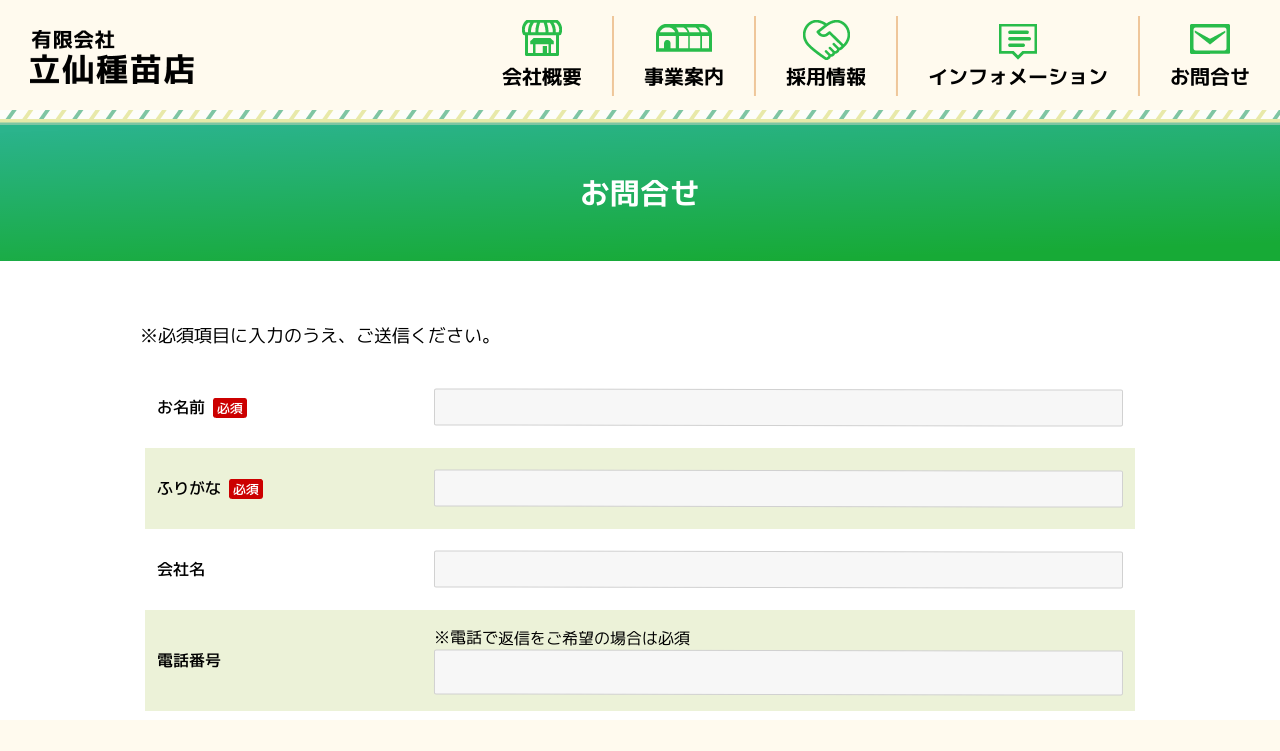

--- FILE ---
content_type: text/html; charset=UTF-8
request_url: https://rissen-seed.com/contact/
body_size: 9462
content:
<!DOCTYPE html>
<html lang="ja" class="no-js">
<head>
	<meta charset="UTF-8">
	<meta name="viewport" content="width=device-width, initial-scale=1">
    <meta name="format-detection" content="telephone=no">
		<link rel="profile" href="https://gmpg.org/xfn/11">
		<script>
(function(html){html.className = html.className.replace(/\bno-js\b/,'js')})(document.documentElement);
//# sourceURL=twentysixteen_javascript_detection
</script>
<title>お問合せ  |  有限会社立仙種苗店｜高知県安芸市</title>
<meta name='robots' content='max-image-preview:large' />
<link rel="alternate" title="oEmbed (JSON)" type="application/json+oembed" href="https://rissen-seed.com/wp-json/oembed/1.0/embed?url=https%3A%2F%2Frissen-seed.com%2Fcontact%2F" />
<link rel="alternate" title="oEmbed (XML)" type="text/xml+oembed" href="https://rissen-seed.com/wp-json/oembed/1.0/embed?url=https%3A%2F%2Frissen-seed.com%2Fcontact%2F&#038;format=xml" />
<style id='wp-img-auto-sizes-contain-inline-css'>
img:is([sizes=auto i],[sizes^="auto," i]){contain-intrinsic-size:3000px 1500px}
/*# sourceURL=wp-img-auto-sizes-contain-inline-css */
</style>
<style id='wp-emoji-styles-inline-css'>

	img.wp-smiley, img.emoji {
		display: inline !important;
		border: none !important;
		box-shadow: none !important;
		height: 1em !important;
		width: 1em !important;
		margin: 0 0.07em !important;
		vertical-align: -0.1em !important;
		background: none !important;
		padding: 0 !important;
	}
/*# sourceURL=wp-emoji-styles-inline-css */
</style>
<style id='wp-block-library-inline-css'>
:root{--wp-block-synced-color:#7a00df;--wp-block-synced-color--rgb:122,0,223;--wp-bound-block-color:var(--wp-block-synced-color);--wp-editor-canvas-background:#ddd;--wp-admin-theme-color:#007cba;--wp-admin-theme-color--rgb:0,124,186;--wp-admin-theme-color-darker-10:#006ba1;--wp-admin-theme-color-darker-10--rgb:0,107,160.5;--wp-admin-theme-color-darker-20:#005a87;--wp-admin-theme-color-darker-20--rgb:0,90,135;--wp-admin-border-width-focus:2px}@media (min-resolution:192dpi){:root{--wp-admin-border-width-focus:1.5px}}.wp-element-button{cursor:pointer}:root .has-very-light-gray-background-color{background-color:#eee}:root .has-very-dark-gray-background-color{background-color:#313131}:root .has-very-light-gray-color{color:#eee}:root .has-very-dark-gray-color{color:#313131}:root .has-vivid-green-cyan-to-vivid-cyan-blue-gradient-background{background:linear-gradient(135deg,#00d084,#0693e3)}:root .has-purple-crush-gradient-background{background:linear-gradient(135deg,#34e2e4,#4721fb 50%,#ab1dfe)}:root .has-hazy-dawn-gradient-background{background:linear-gradient(135deg,#faaca8,#dad0ec)}:root .has-subdued-olive-gradient-background{background:linear-gradient(135deg,#fafae1,#67a671)}:root .has-atomic-cream-gradient-background{background:linear-gradient(135deg,#fdd79a,#004a59)}:root .has-nightshade-gradient-background{background:linear-gradient(135deg,#330968,#31cdcf)}:root .has-midnight-gradient-background{background:linear-gradient(135deg,#020381,#2874fc)}:root{--wp--preset--font-size--normal:16px;--wp--preset--font-size--huge:42px}.has-regular-font-size{font-size:1em}.has-larger-font-size{font-size:2.625em}.has-normal-font-size{font-size:var(--wp--preset--font-size--normal)}.has-huge-font-size{font-size:var(--wp--preset--font-size--huge)}.has-text-align-center{text-align:center}.has-text-align-left{text-align:left}.has-text-align-right{text-align:right}.has-fit-text{white-space:nowrap!important}#end-resizable-editor-section{display:none}.aligncenter{clear:both}.items-justified-left{justify-content:flex-start}.items-justified-center{justify-content:center}.items-justified-right{justify-content:flex-end}.items-justified-space-between{justify-content:space-between}.screen-reader-text{border:0;clip-path:inset(50%);height:1px;margin:-1px;overflow:hidden;padding:0;position:absolute;width:1px;word-wrap:normal!important}.screen-reader-text:focus{background-color:#ddd;clip-path:none;color:#444;display:block;font-size:1em;height:auto;left:5px;line-height:normal;padding:15px 23px 14px;text-decoration:none;top:5px;width:auto;z-index:100000}html :where(.has-border-color){border-style:solid}html :where([style*=border-top-color]){border-top-style:solid}html :where([style*=border-right-color]){border-right-style:solid}html :where([style*=border-bottom-color]){border-bottom-style:solid}html :where([style*=border-left-color]){border-left-style:solid}html :where([style*=border-width]){border-style:solid}html :where([style*=border-top-width]){border-top-style:solid}html :where([style*=border-right-width]){border-right-style:solid}html :where([style*=border-bottom-width]){border-bottom-style:solid}html :where([style*=border-left-width]){border-left-style:solid}html :where(img[class*=wp-image-]){height:auto;max-width:100%}:where(figure){margin:0 0 1em}html :where(.is-position-sticky){--wp-admin--admin-bar--position-offset:var(--wp-admin--admin-bar--height,0px)}@media screen and (max-width:600px){html :where(.is-position-sticky){--wp-admin--admin-bar--position-offset:0px}}

/*# sourceURL=wp-block-library-inline-css */
</style><style id='global-styles-inline-css'>
:root{--wp--preset--aspect-ratio--square: 1;--wp--preset--aspect-ratio--4-3: 4/3;--wp--preset--aspect-ratio--3-4: 3/4;--wp--preset--aspect-ratio--3-2: 3/2;--wp--preset--aspect-ratio--2-3: 2/3;--wp--preset--aspect-ratio--16-9: 16/9;--wp--preset--aspect-ratio--9-16: 9/16;--wp--preset--color--black: #000000;--wp--preset--color--cyan-bluish-gray: #abb8c3;--wp--preset--color--white: #fff;--wp--preset--color--pale-pink: #f78da7;--wp--preset--color--vivid-red: #cf2e2e;--wp--preset--color--luminous-vivid-orange: #ff6900;--wp--preset--color--luminous-vivid-amber: #fcb900;--wp--preset--color--light-green-cyan: #7bdcb5;--wp--preset--color--vivid-green-cyan: #00d084;--wp--preset--color--pale-cyan-blue: #8ed1fc;--wp--preset--color--vivid-cyan-blue: #0693e3;--wp--preset--color--vivid-purple: #9b51e0;--wp--preset--color--dark-gray: #1a1a1a;--wp--preset--color--medium-gray: #686868;--wp--preset--color--light-gray: #e5e5e5;--wp--preset--color--blue-gray: #4d545c;--wp--preset--color--bright-blue: #007acc;--wp--preset--color--light-blue: #9adffd;--wp--preset--color--dark-brown: #402b30;--wp--preset--color--medium-brown: #774e24;--wp--preset--color--dark-red: #640c1f;--wp--preset--color--bright-red: #ff675f;--wp--preset--color--yellow: #ffef8e;--wp--preset--gradient--vivid-cyan-blue-to-vivid-purple: linear-gradient(135deg,rgb(6,147,227) 0%,rgb(155,81,224) 100%);--wp--preset--gradient--light-green-cyan-to-vivid-green-cyan: linear-gradient(135deg,rgb(122,220,180) 0%,rgb(0,208,130) 100%);--wp--preset--gradient--luminous-vivid-amber-to-luminous-vivid-orange: linear-gradient(135deg,rgb(252,185,0) 0%,rgb(255,105,0) 100%);--wp--preset--gradient--luminous-vivid-orange-to-vivid-red: linear-gradient(135deg,rgb(255,105,0) 0%,rgb(207,46,46) 100%);--wp--preset--gradient--very-light-gray-to-cyan-bluish-gray: linear-gradient(135deg,rgb(238,238,238) 0%,rgb(169,184,195) 100%);--wp--preset--gradient--cool-to-warm-spectrum: linear-gradient(135deg,rgb(74,234,220) 0%,rgb(151,120,209) 20%,rgb(207,42,186) 40%,rgb(238,44,130) 60%,rgb(251,105,98) 80%,rgb(254,248,76) 100%);--wp--preset--gradient--blush-light-purple: linear-gradient(135deg,rgb(255,206,236) 0%,rgb(152,150,240) 100%);--wp--preset--gradient--blush-bordeaux: linear-gradient(135deg,rgb(254,205,165) 0%,rgb(254,45,45) 50%,rgb(107,0,62) 100%);--wp--preset--gradient--luminous-dusk: linear-gradient(135deg,rgb(255,203,112) 0%,rgb(199,81,192) 50%,rgb(65,88,208) 100%);--wp--preset--gradient--pale-ocean: linear-gradient(135deg,rgb(255,245,203) 0%,rgb(182,227,212) 50%,rgb(51,167,181) 100%);--wp--preset--gradient--electric-grass: linear-gradient(135deg,rgb(202,248,128) 0%,rgb(113,206,126) 100%);--wp--preset--gradient--midnight: linear-gradient(135deg,rgb(2,3,129) 0%,rgb(40,116,252) 100%);--wp--preset--font-size--small: 13px;--wp--preset--font-size--medium: 20px;--wp--preset--font-size--large: 36px;--wp--preset--font-size--x-large: 42px;--wp--preset--spacing--20: 0.44rem;--wp--preset--spacing--30: 0.67rem;--wp--preset--spacing--40: 1rem;--wp--preset--spacing--50: 1.5rem;--wp--preset--spacing--60: 2.25rem;--wp--preset--spacing--70: 3.38rem;--wp--preset--spacing--80: 5.06rem;--wp--preset--shadow--natural: 6px 6px 9px rgba(0, 0, 0, 0.2);--wp--preset--shadow--deep: 12px 12px 50px rgba(0, 0, 0, 0.4);--wp--preset--shadow--sharp: 6px 6px 0px rgba(0, 0, 0, 0.2);--wp--preset--shadow--outlined: 6px 6px 0px -3px rgb(255, 255, 255), 6px 6px rgb(0, 0, 0);--wp--preset--shadow--crisp: 6px 6px 0px rgb(0, 0, 0);}:where(.is-layout-flex){gap: 0.5em;}:where(.is-layout-grid){gap: 0.5em;}body .is-layout-flex{display: flex;}.is-layout-flex{flex-wrap: wrap;align-items: center;}.is-layout-flex > :is(*, div){margin: 0;}body .is-layout-grid{display: grid;}.is-layout-grid > :is(*, div){margin: 0;}:where(.wp-block-columns.is-layout-flex){gap: 2em;}:where(.wp-block-columns.is-layout-grid){gap: 2em;}:where(.wp-block-post-template.is-layout-flex){gap: 1.25em;}:where(.wp-block-post-template.is-layout-grid){gap: 1.25em;}.has-black-color{color: var(--wp--preset--color--black) !important;}.has-cyan-bluish-gray-color{color: var(--wp--preset--color--cyan-bluish-gray) !important;}.has-white-color{color: var(--wp--preset--color--white) !important;}.has-pale-pink-color{color: var(--wp--preset--color--pale-pink) !important;}.has-vivid-red-color{color: var(--wp--preset--color--vivid-red) !important;}.has-luminous-vivid-orange-color{color: var(--wp--preset--color--luminous-vivid-orange) !important;}.has-luminous-vivid-amber-color{color: var(--wp--preset--color--luminous-vivid-amber) !important;}.has-light-green-cyan-color{color: var(--wp--preset--color--light-green-cyan) !important;}.has-vivid-green-cyan-color{color: var(--wp--preset--color--vivid-green-cyan) !important;}.has-pale-cyan-blue-color{color: var(--wp--preset--color--pale-cyan-blue) !important;}.has-vivid-cyan-blue-color{color: var(--wp--preset--color--vivid-cyan-blue) !important;}.has-vivid-purple-color{color: var(--wp--preset--color--vivid-purple) !important;}.has-black-background-color{background-color: var(--wp--preset--color--black) !important;}.has-cyan-bluish-gray-background-color{background-color: var(--wp--preset--color--cyan-bluish-gray) !important;}.has-white-background-color{background-color: var(--wp--preset--color--white) !important;}.has-pale-pink-background-color{background-color: var(--wp--preset--color--pale-pink) !important;}.has-vivid-red-background-color{background-color: var(--wp--preset--color--vivid-red) !important;}.has-luminous-vivid-orange-background-color{background-color: var(--wp--preset--color--luminous-vivid-orange) !important;}.has-luminous-vivid-amber-background-color{background-color: var(--wp--preset--color--luminous-vivid-amber) !important;}.has-light-green-cyan-background-color{background-color: var(--wp--preset--color--light-green-cyan) !important;}.has-vivid-green-cyan-background-color{background-color: var(--wp--preset--color--vivid-green-cyan) !important;}.has-pale-cyan-blue-background-color{background-color: var(--wp--preset--color--pale-cyan-blue) !important;}.has-vivid-cyan-blue-background-color{background-color: var(--wp--preset--color--vivid-cyan-blue) !important;}.has-vivid-purple-background-color{background-color: var(--wp--preset--color--vivid-purple) !important;}.has-black-border-color{border-color: var(--wp--preset--color--black) !important;}.has-cyan-bluish-gray-border-color{border-color: var(--wp--preset--color--cyan-bluish-gray) !important;}.has-white-border-color{border-color: var(--wp--preset--color--white) !important;}.has-pale-pink-border-color{border-color: var(--wp--preset--color--pale-pink) !important;}.has-vivid-red-border-color{border-color: var(--wp--preset--color--vivid-red) !important;}.has-luminous-vivid-orange-border-color{border-color: var(--wp--preset--color--luminous-vivid-orange) !important;}.has-luminous-vivid-amber-border-color{border-color: var(--wp--preset--color--luminous-vivid-amber) !important;}.has-light-green-cyan-border-color{border-color: var(--wp--preset--color--light-green-cyan) !important;}.has-vivid-green-cyan-border-color{border-color: var(--wp--preset--color--vivid-green-cyan) !important;}.has-pale-cyan-blue-border-color{border-color: var(--wp--preset--color--pale-cyan-blue) !important;}.has-vivid-cyan-blue-border-color{border-color: var(--wp--preset--color--vivid-cyan-blue) !important;}.has-vivid-purple-border-color{border-color: var(--wp--preset--color--vivid-purple) !important;}.has-vivid-cyan-blue-to-vivid-purple-gradient-background{background: var(--wp--preset--gradient--vivid-cyan-blue-to-vivid-purple) !important;}.has-light-green-cyan-to-vivid-green-cyan-gradient-background{background: var(--wp--preset--gradient--light-green-cyan-to-vivid-green-cyan) !important;}.has-luminous-vivid-amber-to-luminous-vivid-orange-gradient-background{background: var(--wp--preset--gradient--luminous-vivid-amber-to-luminous-vivid-orange) !important;}.has-luminous-vivid-orange-to-vivid-red-gradient-background{background: var(--wp--preset--gradient--luminous-vivid-orange-to-vivid-red) !important;}.has-very-light-gray-to-cyan-bluish-gray-gradient-background{background: var(--wp--preset--gradient--very-light-gray-to-cyan-bluish-gray) !important;}.has-cool-to-warm-spectrum-gradient-background{background: var(--wp--preset--gradient--cool-to-warm-spectrum) !important;}.has-blush-light-purple-gradient-background{background: var(--wp--preset--gradient--blush-light-purple) !important;}.has-blush-bordeaux-gradient-background{background: var(--wp--preset--gradient--blush-bordeaux) !important;}.has-luminous-dusk-gradient-background{background: var(--wp--preset--gradient--luminous-dusk) !important;}.has-pale-ocean-gradient-background{background: var(--wp--preset--gradient--pale-ocean) !important;}.has-electric-grass-gradient-background{background: var(--wp--preset--gradient--electric-grass) !important;}.has-midnight-gradient-background{background: var(--wp--preset--gradient--midnight) !important;}.has-small-font-size{font-size: var(--wp--preset--font-size--small) !important;}.has-medium-font-size{font-size: var(--wp--preset--font-size--medium) !important;}.has-large-font-size{font-size: var(--wp--preset--font-size--large) !important;}.has-x-large-font-size{font-size: var(--wp--preset--font-size--x-large) !important;}
/*# sourceURL=global-styles-inline-css */
</style>

<style id='classic-theme-styles-inline-css'>
/*! This file is auto-generated */
.wp-block-button__link{color:#fff;background-color:#32373c;border-radius:9999px;box-shadow:none;text-decoration:none;padding:calc(.667em + 2px) calc(1.333em + 2px);font-size:1.125em}.wp-block-file__button{background:#32373c;color:#fff;text-decoration:none}
/*# sourceURL=/wp-includes/css/classic-themes.min.css */
</style>
<link rel='stylesheet' id='contact-form-7-css' href='https://rissen-seed.com/wp-content/plugins/contact-form-7/includes/css/styles.css?ver=6.1.4' media='all' />
<link rel='stylesheet' id='jquery-ui-dialog-min-css-css' href='https://rissen-seed.com/wp-includes/css/jquery-ui-dialog.min.css?ver=fae0350979928363ac38c48b5e49048f' media='all' />
<link rel='stylesheet' id='contact-form-7-confirm-plus-css' href='https://rissen-seed.com/wp-content/plugins/confirm-plus-contact-form-7/assets/css/styles.css?ver=20251219_012459' media='all' />
<link rel='stylesheet' id='responsive-lightbox-swipebox-css' href='https://rissen-seed.com/wp-content/plugins/responsive-lightbox/assets/swipebox/swipebox.min.css?ver=1.5.2' media='all' />
<link rel='stylesheet' id='parent-style-css' href='https://rissen-seed.com/wp-content/themes/twentysixteen/style.css?20251219&#038;ver=fae0350979928363ac38c48b5e49048f' media='all' />
<link rel='stylesheet' id='twentysixteen-fonts-css' href='https://rissen-seed.com/wp-content/themes/twentysixteen/fonts/merriweather-plus-montserrat-plus-inconsolata.css?ver=20230328' media='all' />
<link rel='stylesheet' id='genericons-css' href='https://rissen-seed.com/wp-content/themes/twentysixteen/genericons/genericons.css?ver=20251101' media='all' />
<link rel='stylesheet' id='twentysixteen-style-css' href='https://rissen-seed.com/wp-content/themes/twentysixteen-child/style.css?ver=20251202' media='all' />
<link rel='stylesheet' id='twentysixteen-block-style-css' href='https://rissen-seed.com/wp-content/themes/twentysixteen/css/blocks.css?ver=20240817' media='all' />
<script src="https://rissen-seed.com/wp-includes/js/jquery/jquery.min.js?ver=3.7.1" id="jquery-core-js"></script>
<script src="https://rissen-seed.com/wp-includes/js/jquery/jquery-migrate.min.js?ver=3.4.1" id="jquery-migrate-js"></script>
<script src="https://rissen-seed.com/wp-content/plugins/responsive-lightbox/assets/infinitescroll/infinite-scroll.pkgd.min.js?ver=4.0.1" id="responsive-lightbox-infinite-scroll-js"></script>
<script id="twentysixteen-script-js-extra">
var screenReaderText = {"expand":"\u30b5\u30d6\u30e1\u30cb\u30e5\u30fc\u3092\u5c55\u958b","collapse":"\u30b5\u30d6\u30e1\u30cb\u30e5\u30fc\u3092\u9589\u3058\u308b"};
//# sourceURL=twentysixteen-script-js-extra
</script>
<script src="https://rissen-seed.com/wp-content/themes/twentysixteen/js/functions.js?ver=20230629" id="twentysixteen-script-js" defer data-wp-strategy="defer"></script>
<link rel="https://api.w.org/" href="https://rissen-seed.com/wp-json/" /><link rel="alternate" title="JSON" type="application/json" href="https://rissen-seed.com/wp-json/wp/v2/pages/45" /><link rel="EditURI" type="application/rsd+xml" title="RSD" href="https://rissen-seed.com/xmlrpc.php?rsd" />

<link rel="canonical" href="https://rissen-seed.com/contact/" />
<link rel='shortlink' href='https://rissen-seed.com/?p=45' />
<link rel="icon" href="https://rissen-seed.com/wp-content/uploads/2020/12/cropped-favicon-32x32.png" sizes="32x32" />
<link rel="icon" href="https://rissen-seed.com/wp-content/uploads/2020/12/cropped-favicon-192x192.png" sizes="192x192" />
<link rel="apple-touch-icon" href="https://rissen-seed.com/wp-content/uploads/2020/12/cropped-favicon-180x180.png" />
<meta name="msapplication-TileImage" content="https://rissen-seed.com/wp-content/uploads/2020/12/cropped-favicon-270x270.png" />
    <link href="https://fonts.googleapis.com/css?family=M+PLUS+1p:400,500,700&display=swap&subset=japanese" rel="stylesheet">
    <link href="https://rissen-seed.com/wp-content/themes/twentysixteen-child/css/nav.css" rel="stylesheet"> 
	<script src="https://rissen-seed.com/wp-content/themes/twentysixteen-child/js/nav.js"></script>
	<script src="https://rissen-seed.com/wp-content/themes/twentysixteen-child/js/scroll.js"></script>
	    <script src="https://yubinbango.github.io/yubinbango/yubinbango.js" charset="UTF-8"></script>
    	</head>

<body class="wp-singular page-template-default page page-id-45 wp-embed-responsive wp-theme-twentysixteen wp-child-theme-twentysixteen-child no-sidebar">
<div id="page" class="site">
	<div class="site-inner">
		<header id="masthead" class="site-header" role="banner">
			<div class="site-header-main">
				<div class="site-branding">
											<p class="site-title"><a href="https://rissen-seed.com/" rel="home"><img src="https://rissen-seed.com/wp-content/themes/twentysixteen-child/images/header-logo.png" alt="有限会社立仙種苗店"></a></p>
									</div><!-- .site-branding -->

                <ul class="header-nav">
                	<li class="info"><a href="https://rissen-seed.com/info">会社概要</a></li>
                	<li class="biz"><a href="https://rissen-seed.com/business">事業案内</a></li>
                	<li class="recruit"><a href="https://rissen-seed.com/recruit">採用情報</a></li>
                	<li class="information"><a href="https://rissen-seed.com/category/information">インフォメーション</a></li>
                	<li class="contact"><a href="https://rissen-seed.com/contact">お問合せ</a></li>
                </ul>

            <div class="smp-nav">
            <nav class="global-nav">
                <ul class="global-nav__list">
                  <li class="global-nav__item"><a href="https://rissen-seed.com/">トップ</a></li>
                  <li class="global-nav__item"><a href="https://rissen-seed.com/info">会社概要</a></li>
                  <li class="global-nav__item"><a href="https://rissen-seed.com/business">事業案内</a></li>
                  <li class="global-nav__item"><a href="https://rissen-seed.com/recruit">採用情報</a></li>
                  <li class="global-nav__item"><a href="https://rissen-seed.com/category/information">インフォメーション</a></li>
                  <li class="global-nav__item"><a href="https://rissen-seed.com/contact">お問合せ</a></li>
                </ul>
            </nav>
            <div class="hamburger" id="js-hamburger">
                <span class="hamburger__line hamburger__line--1"></span>
                <span class="hamburger__line hamburger__line--2"></span>
                <span class="hamburger__line hamburger__line--3"></span>
                <span class="m-tx open-tx">MENU</span>
                <span class="m-tx close-tx">CLOSE</span>
            </div>
            <div class="black-bg" id="js-black-bg"></div>
            </div>

			</div><!-- .site-header-main -->

		</header><!-- .site-header -->

		<div id="content" class="site-content">

<div id="primary" class="content-area">
	<main id="main" class="site-main">
		
<article id="post-45" class="post-45 page type-page status-publish hentry">
		<header class="entry-header">
		<h1 class="entry-title">お問合せ</h1>	</header><!-- .entry-header -->
	
	
	<div class="entry-content">
		
<div class="wpcf7 no-js" id="wpcf7-f934-p45-o1" lang="ja" dir="ltr" data-wpcf7-id="934">
<div class="screen-reader-response"><p role="status" aria-live="polite" aria-atomic="true"></p> <ul></ul></div>
<script type="text/javascript" charset="UTF-8" src="https://zipaddr.github.io/zipaddrx.js?v=1.41"></script><script type="text/javascript" charset="UTF-8">function zipaddr_ownb(){ZP.dli='-';ZP.wp='1';ZP.uver='34193.42616';ZP.sysid='YubinBango';}</script><form action="/contact/#wpcf7-f934-p45-o1" method="post" class="wpcf7-form init" aria-label="コンタクトフォーム" novalidate="novalidate" data-status="init">
<fieldset class="hidden-fields-container"><input type="hidden" name="_wpcf7" value="934" /><input type="hidden" name="_wpcf7_version" value="6.1.4" /><input type="hidden" name="_wpcf7_locale" value="ja" /><input type="hidden" name="_wpcf7_unit_tag" value="wpcf7-f934-p45-o1" /><input type="hidden" name="_wpcf7_container_post" value="45" /><input type="hidden" name="_wpcf7_posted_data_hash" value="" />
</fieldset>
<p class="w1000">※必須項目に入力のうえ、ご送信ください。
</p>
<table class="form h-adr">
	<tbody>
		<tr>
			<th>
				<p><span class="title-contactform7">お名前</span><span class="hissu">必須</span>
				</p>
			</th>
			<td>
				<p><span class="wpcf7-form-control-wrap" data-name="send-name"><input size="40" maxlength="400" class="wpcf7-form-control wpcf7-text wpcf7-validates-as-required" aria-required="true" aria-invalid="false" value="" type="text" name="send-name" /></span>
				</p>
			</td>
		</tr>
		<tr>
			<th>
				<p><span class="title-contactform7">ふりがな</span><span class="hissu">必須</span>
				</p>
			</th>
			<td>
				<p><span class="wpcf7-form-control-wrap" data-name="send-furigana"><input size="40" maxlength="400" class="wpcf7-form-control wpcf7-text wpcf7-validates-as-required" aria-required="true" aria-invalid="false" value="" type="text" name="send-furigana" /></span>
				</p>
			</td>
		</tr>
		<tr>
			<th>
				<p><span class="title-contactform7">会社名</span>
				</p>
			</th>
			<td>
				<p><span class="wpcf7-form-control-wrap" data-name="com-name"><input size="40" maxlength="400" class="wpcf7-form-control wpcf7-text" aria-invalid="false" value="" type="text" name="com-name" /></span>
				</p>
			</td>
		</tr>
		<tr>
			<th>
				<p><span class="title-contactform7">電話番号</span>
				</p>
			</th>
			<td>
				<p>※電話で返信をご希望の場合は必須
				</p>
				<p><span class="wpcf7-form-control-wrap" data-name="send-tel"><input size="40" maxlength="400" class="wpcf7-form-control wpcf7-tel wpcf7-text wpcf7-validates-as-tel" aria-invalid="false" value="" type="tel" name="send-tel" /></span>
				</p>
			</td>
		</tr>
		<tr>
			<th>
				<p><span class="title-contactform7">住所</span>
				</p>
			</th>
			<td>
				<p><span class="wpcf7-form-control-wrap" data-name="from-num"><input size="40" maxlength="400" minlength="7" class="wpcf7-form-control wpcf7-text" id="zip" aria-invalid="false" value="" type="text" name="from-num" /></span><br />
<span class="wpcf7-form-control-wrap" data-name="from-addr"><input size="40" maxlength="400" class="wpcf7-form-control wpcf7-text" id="addr" aria-invalid="false" value="" type="text" name="from-addr" /></span>
				</p>
			</td>
		</tr>
		<tr>
			<th>
				<p><span class="title-contactform7">メールアドレス</span><span class="hissu">必須</span>
				</p>
			</th>
			<td>
				<p><span class="wpcf7-form-control-wrap" data-name="send-email"><input size="40" maxlength="400" class="wpcf7-form-control wpcf7-email wpcf7-validates-as-required wpcf7-text wpcf7-validates-as-email" aria-required="true" aria-invalid="false" value="" type="email" name="send-email" /></span>
				</p>
			</td>
		</tr>
		<tr>
			<th>
				<p><span class="title-contactform7">ご希望の返信方法</span><span class="hissu">必須</span>
				</p>
			</th>
			<td>
				<p><span class="wpcf7-form-control-wrap" data-name="send-responce"><span class="wpcf7-form-control wpcf7-radio"><span class="wpcf7-list-item first"><label><input type="radio" name="send-responce" value="電話" /><span class="wpcf7-list-item-label">電話</span></label></span><span class="wpcf7-list-item last"><label><input type="radio" name="send-responce" value="メール" /><span class="wpcf7-list-item-label">メール</span></label></span></span></span>
				</p>
			</td>
		</tr>
		<tr>
			<th>
				<p><span class="title-contactform7">お問合せ内容</span><span class="hissu">必須</span>
				</p>
			</th>
			<td>
				<p><span class="wpcf7-form-control-wrap" data-name="send-detail"><textarea cols="40" rows="10" maxlength="2000" class="wpcf7-form-control wpcf7-textarea wpcf7-validates-as-required" aria-required="true" aria-invalid="false" name="send-detail"></textarea></span>
				</p>
			</td>
		</tr>
	</tbody>
</table>
<div class="form-send">
	<p><input class="wpcf7-form-control wpcf7-submit has-spinner" type="submit" value="送信する" />
	</p>
</div><div class="wpcf7-response-output" aria-hidden="true"></div>
</form>
</div>

	</div><!-- .entry-content -->

	
</article><!-- #post-45 -->

	</main><!-- .site-main -->

	
</div><!-- .content-area -->



		</div><!-- .site-content -->

		<footer id="colophon" class="site-footer" role="contentinfo">
			<div class="info">
            <div class="name">有限会社<br><strong>立仙種苗店</strong></div>
            <p>〒784-0001 高知県安芸市矢ノ丸1丁目10番1号<br>TEL／0887-34-1081　FAX／0887-35-2655</p>
            <div class="mail-bottom"><a href="https://rissen-seed.com/contact">お問合せフォーム</a></div>
			</div><!-- .site-info -->
		</footer><!-- .site-footer -->
        <div class="cr"><p>&copy; 有限会社 立仙種苗店 . All Rights Reserved.
                    </p></div>
	</div><!-- .site-inner -->
</div><!-- .site -->

<script type="speculationrules">
{"prefetch":[{"source":"document","where":{"and":[{"href_matches":"/*"},{"not":{"href_matches":["/wp-*.php","/wp-admin/*","/wp-content/uploads/*","/wp-content/*","/wp-content/plugins/*","/wp-content/themes/twentysixteen-child/*","/wp-content/themes/twentysixteen/*","/*\\?(.+)"]}},{"not":{"selector_matches":"a[rel~=\"nofollow\"]"}},{"not":{"selector_matches":".no-prefetch, .no-prefetch a"}}]},"eagerness":"conservative"}]}
</script>
<script src="https://rissen-seed.com/wp-includes/js/dist/hooks.min.js?ver=dd5603f07f9220ed27f1" id="wp-hooks-js"></script>
<script src="https://rissen-seed.com/wp-includes/js/dist/i18n.min.js?ver=c26c3dc7bed366793375" id="wp-i18n-js"></script>
<script id="wp-i18n-js-after">
wp.i18n.setLocaleData( { 'text direction\u0004ltr': [ 'ltr' ] } );
//# sourceURL=wp-i18n-js-after
</script>
<script src="https://rissen-seed.com/wp-content/plugins/contact-form-7/includes/swv/js/index.js?ver=6.1.4" id="swv-js"></script>
<script id="contact-form-7-js-translations">
( function( domain, translations ) {
	var localeData = translations.locale_data[ domain ] || translations.locale_data.messages;
	localeData[""].domain = domain;
	wp.i18n.setLocaleData( localeData, domain );
} )( "contact-form-7", {"translation-revision-date":"2025-11-30 08:12:23+0000","generator":"GlotPress\/4.0.3","domain":"messages","locale_data":{"messages":{"":{"domain":"messages","plural-forms":"nplurals=1; plural=0;","lang":"ja_JP"},"This contact form is placed in the wrong place.":["\u3053\u306e\u30b3\u30f3\u30bf\u30af\u30c8\u30d5\u30a9\u30fc\u30e0\u306f\u9593\u9055\u3063\u305f\u4f4d\u7f6e\u306b\u7f6e\u304b\u308c\u3066\u3044\u307e\u3059\u3002"],"Error:":["\u30a8\u30e9\u30fc:"]}},"comment":{"reference":"includes\/js\/index.js"}} );
//# sourceURL=contact-form-7-js-translations
</script>
<script id="contact-form-7-js-before">
var wpcf7 = {
    "api": {
        "root": "https:\/\/rissen-seed.com\/wp-json\/",
        "namespace": "contact-form-7\/v1"
    }
};
//# sourceURL=contact-form-7-js-before
</script>
<script src="https://rissen-seed.com/wp-content/plugins/contact-form-7/includes/js/index.js?ver=6.1.4" id="contact-form-7-js"></script>
<script id="contact-form-7-confirm-plus-js-extra">
var data_arr = {"cfm_title_suffix":"\u78ba\u8a8d","cfm_btn":"\u78ba\u8a8d","cfm_btn_edit":"\u4fee\u6b63","cfm_btn_mail_send":"\u3053\u306e\u5185\u5bb9\u3067\u9001\u4fe1","checked_msg":"\u30c1\u30a7\u30c3\u30af\u3042\u308a"};
//# sourceURL=contact-form-7-confirm-plus-js-extra
</script>
<script src="https://rissen-seed.com/wp-content/plugins/confirm-plus-contact-form-7/assets/js/scripts.js?ver=20251219_012459" id="contact-form-7-confirm-plus-js"></script>
<script src="https://rissen-seed.com/wp-includes/js/jquery/ui/core.min.js?ver=1.13.3" id="jquery-ui-core-js"></script>
<script src="https://rissen-seed.com/wp-includes/js/jquery/ui/mouse.min.js?ver=1.13.3" id="jquery-ui-mouse-js"></script>
<script src="https://rissen-seed.com/wp-includes/js/jquery/ui/resizable.min.js?ver=1.13.3" id="jquery-ui-resizable-js"></script>
<script src="https://rissen-seed.com/wp-includes/js/jquery/ui/draggable.min.js?ver=1.13.3" id="jquery-ui-draggable-js"></script>
<script src="https://rissen-seed.com/wp-includes/js/jquery/ui/controlgroup.min.js?ver=1.13.3" id="jquery-ui-controlgroup-js"></script>
<script src="https://rissen-seed.com/wp-includes/js/jquery/ui/checkboxradio.min.js?ver=1.13.3" id="jquery-ui-checkboxradio-js"></script>
<script src="https://rissen-seed.com/wp-includes/js/jquery/ui/button.min.js?ver=1.13.3" id="jquery-ui-button-js"></script>
<script src="https://rissen-seed.com/wp-includes/js/jquery/ui/dialog.min.js?ver=1.13.3" id="jquery-ui-dialog-js"></script>
<script src="https://rissen-seed.com/wp-content/plugins/responsive-lightbox/assets/swipebox/jquery.swipebox.min.js?ver=1.5.2" id="responsive-lightbox-swipebox-js"></script>
<script src="https://rissen-seed.com/wp-includes/js/underscore.min.js?ver=1.13.7" id="underscore-js"></script>
<script id="responsive-lightbox-js-before">
var rlArgs = {"script":"swipebox","selector":"lightbox","customEvents":"","activeGalleries":true,"animation":true,"hideCloseButtonOnMobile":false,"removeBarsOnMobile":false,"hideBars":true,"hideBarsDelay":5000,"videoMaxWidth":1080,"useSVG":true,"loopAtEnd":false,"woocommerce_gallery":false,"ajaxurl":"https:\/\/rissen-seed.com\/wp-admin\/admin-ajax.php","nonce":"cb83b37a6b","preview":false,"postId":45,"scriptExtension":false};

//# sourceURL=responsive-lightbox-js-before
</script>
<script src="https://rissen-seed.com/wp-content/plugins/responsive-lightbox/js/front.js?ver=2.5.5" id="responsive-lightbox-js"></script>
<script id="wpfront-scroll-top-js-extra">
var wpfront_scroll_top_data = {"data":{"css":"#wpfront-scroll-top-container{position:fixed;cursor:pointer;z-index:9999;border:none;outline:none;background-color:rgba(0,0,0,0);box-shadow:none;outline-style:none;text-decoration:none;opacity:0;display:none;align-items:center;justify-content:center;margin:0;padding:0}#wpfront-scroll-top-container.show{display:flex;opacity:1}#wpfront-scroll-top-container .sr-only{position:absolute;width:1px;height:1px;padding:0;margin:-1px;overflow:hidden;clip:rect(0,0,0,0);white-space:nowrap;border:0}#wpfront-scroll-top-container .text-holder{padding:3px 10px;-webkit-border-radius:3px;border-radius:3px;-webkit-box-shadow:4px 4px 5px 0px rgba(50,50,50,.5);-moz-box-shadow:4px 4px 5px 0px rgba(50,50,50,.5);box-shadow:4px 4px 5px 0px rgba(50,50,50,.5)}#wpfront-scroll-top-container{right:20px;bottom:20px;}#wpfront-scroll-top-container img{width:auto;height:auto;}#wpfront-scroll-top-container .text-holder{color:#ffffff;background-color:#000000;width:auto;height:auto;;}#wpfront-scroll-top-container .text-holder:hover{background-color:#000000;}#wpfront-scroll-top-container i{color:#000000;}","html":"\u003Cbutton id=\"wpfront-scroll-top-container\" aria-label=\"\" title=\"\" \u003E\u003Cimg src=\"https://rissen-seed.com/wp-content/plugins/wpfront-scroll-top/includes/assets/icons/41.png\" alt=\"\" title=\"\"\u003E\u003C/button\u003E","data":{"hide_iframe":false,"button_fade_duration":200,"auto_hide":false,"auto_hide_after":2,"scroll_offset":100,"button_opacity":0.8,"button_action":"top","button_action_element_selector":"","button_action_container_selector":"html, body","button_action_element_offset":0,"scroll_duration":400}}};
//# sourceURL=wpfront-scroll-top-js-extra
</script>
<script src="https://rissen-seed.com/wp-content/plugins/wpfront-scroll-top/includes/assets/wpfront-scroll-top.min.js?ver=3.0.1.09211" id="wpfront-scroll-top-js"></script>
<script id="wp-emoji-settings" type="application/json">
{"baseUrl":"https://s.w.org/images/core/emoji/17.0.2/72x72/","ext":".png","svgUrl":"https://s.w.org/images/core/emoji/17.0.2/svg/","svgExt":".svg","source":{"concatemoji":"https://rissen-seed.com/wp-includes/js/wp-emoji-release.min.js?ver=fae0350979928363ac38c48b5e49048f"}}
</script>
<script type="module">
/*! This file is auto-generated */
const a=JSON.parse(document.getElementById("wp-emoji-settings").textContent),o=(window._wpemojiSettings=a,"wpEmojiSettingsSupports"),s=["flag","emoji"];function i(e){try{var t={supportTests:e,timestamp:(new Date).valueOf()};sessionStorage.setItem(o,JSON.stringify(t))}catch(e){}}function c(e,t,n){e.clearRect(0,0,e.canvas.width,e.canvas.height),e.fillText(t,0,0);t=new Uint32Array(e.getImageData(0,0,e.canvas.width,e.canvas.height).data);e.clearRect(0,0,e.canvas.width,e.canvas.height),e.fillText(n,0,0);const a=new Uint32Array(e.getImageData(0,0,e.canvas.width,e.canvas.height).data);return t.every((e,t)=>e===a[t])}function p(e,t){e.clearRect(0,0,e.canvas.width,e.canvas.height),e.fillText(t,0,0);var n=e.getImageData(16,16,1,1);for(let e=0;e<n.data.length;e++)if(0!==n.data[e])return!1;return!0}function u(e,t,n,a){switch(t){case"flag":return n(e,"\ud83c\udff3\ufe0f\u200d\u26a7\ufe0f","\ud83c\udff3\ufe0f\u200b\u26a7\ufe0f")?!1:!n(e,"\ud83c\udde8\ud83c\uddf6","\ud83c\udde8\u200b\ud83c\uddf6")&&!n(e,"\ud83c\udff4\udb40\udc67\udb40\udc62\udb40\udc65\udb40\udc6e\udb40\udc67\udb40\udc7f","\ud83c\udff4\u200b\udb40\udc67\u200b\udb40\udc62\u200b\udb40\udc65\u200b\udb40\udc6e\u200b\udb40\udc67\u200b\udb40\udc7f");case"emoji":return!a(e,"\ud83e\u1fac8")}return!1}function f(e,t,n,a){let r;const o=(r="undefined"!=typeof WorkerGlobalScope&&self instanceof WorkerGlobalScope?new OffscreenCanvas(300,150):document.createElement("canvas")).getContext("2d",{willReadFrequently:!0}),s=(o.textBaseline="top",o.font="600 32px Arial",{});return e.forEach(e=>{s[e]=t(o,e,n,a)}),s}function r(e){var t=document.createElement("script");t.src=e,t.defer=!0,document.head.appendChild(t)}a.supports={everything:!0,everythingExceptFlag:!0},new Promise(t=>{let n=function(){try{var e=JSON.parse(sessionStorage.getItem(o));if("object"==typeof e&&"number"==typeof e.timestamp&&(new Date).valueOf()<e.timestamp+604800&&"object"==typeof e.supportTests)return e.supportTests}catch(e){}return null}();if(!n){if("undefined"!=typeof Worker&&"undefined"!=typeof OffscreenCanvas&&"undefined"!=typeof URL&&URL.createObjectURL&&"undefined"!=typeof Blob)try{var e="postMessage("+f.toString()+"("+[JSON.stringify(s),u.toString(),c.toString(),p.toString()].join(",")+"));",a=new Blob([e],{type:"text/javascript"});const r=new Worker(URL.createObjectURL(a),{name:"wpTestEmojiSupports"});return void(r.onmessage=e=>{i(n=e.data),r.terminate(),t(n)})}catch(e){}i(n=f(s,u,c,p))}t(n)}).then(e=>{for(const n in e)a.supports[n]=e[n],a.supports.everything=a.supports.everything&&a.supports[n],"flag"!==n&&(a.supports.everythingExceptFlag=a.supports.everythingExceptFlag&&a.supports[n]);var t;a.supports.everythingExceptFlag=a.supports.everythingExceptFlag&&!a.supports.flag,a.supports.everything||((t=a.source||{}).concatemoji?r(t.concatemoji):t.wpemoji&&t.twemoji&&(r(t.twemoji),r(t.wpemoji)))});
//# sourceURL=https://rissen-seed.com/wp-includes/js/wp-emoji-loader.min.js
</script>
</body>
</html>


--- FILE ---
content_type: text/css
request_url: https://rissen-seed.com/wp-content/themes/twentysixteen-child/style.css?ver=20251202
body_size: 8790
content:
@charset "utf-8";
/*
Theme Name: Twenty Sixteen Child
Template: twentysixteen
*/
*{
	margin:0;
	padding:0;
}
body,button, input, select, textarea {
	font-family: 'M PLUS 1p',"メイリオ", Meiryo, "ヒラギノ角ゴ ProN W3", "Hiragino Kaku Gothic ProN", sans-serif;
}
body {
	text-align: center;
	margin: 0 auto;
	padding: 0;
	font-size: 16px;
	font-family: 'M PLUS 1p',"メイリオ", Meiryo, "ヒラギノ角ゴ ProN W3", "Hiragino Kaku Gothic ProN", sans-serif;
	color: #000;
	line-height: 1.5;
	background-color: #FFFAEE;
	word-wrap: break-word;
	font-weight: 400;
}
a:focus, *:focus { outline:none; }
.entry-content a, .entry-summary a, .taxonomy-description a, .logged-in-as a, .comment-content a, .pingback .comment-body > a, .textwidget a, .entry-footer a:hover, .site-info a:hover {
	box-shadow: none;
}
a {
	color: #03C;
}
.entry-content a {
	color: #03C;
	text-decoration: underline;
}
a:hover{
	color: #F30;
}
a:hover img,a:hover {
    opacity: 0.7;
    filter: alpha(opacity=70);
	-ms-filter: "alpha(opacity=70)"; /* IE 8 */
	-khtml-opacity: .70; /* Safari 1.x */
}
.nav-links:after {
   content: ".";
   display: block;
   clear: both;
   height: 0;
   visibility: hidden;
}

h1, h2, h3, h4, h5, h6 {
	text-align: left;
}
.sp,hr {
	clear: both;
}
.aligncenter {
	margin: 30px auto;
}
strong {
	font-weight: 700;
}
dt,th {
	font-weight: 500;
}
.fc-red {
	color: #F00;
}
.entry-title {
	margin-bottom: 0;
}
.entry-title,.page-title {
	font-family: 'M PLUS 1p',"メイリオ", Meiryo, "ヒラギノ角ゴ ProN W3", "Hiragino Kaku Gothic ProN", sans-serif;
	font-size: 185%;
	display: block;
	text-align: center;
	max-width: 1400px;
	width: 96%;
	margin: 0 auto;
}
.entry-content p {
	text-align: left;
	margin-bottom: 16px;
}
.entry-content p.fs20 {
	font-size: 125%;
}
.entry-content p.tx-center {
	text-align: center;
}
p,li,dt,dd,th,td,h1,h2,h3,h4,h5,.en,.more,.sa-title,.point {
	transform: rotate(0.05deg);
}
.entry-content table {
	width: 96%;
	margin: auto;
}
.site {
	margin: 0;
	overflow: hidden;
	background-color: transparent;
}
.site-header,.site-content,.site-footer {
	padding-left: 0;
	padding-right: 0;
}
.site-main {
	margin-bottom: 0;
}
.site-content {
	padding-top: 125px;
	max-width: inherit;
	margin: auto;
	background-color: #FFF;
}
body.home .site-content {
	max-width: inherit;
	width: 100%;
	background-color: transparent;
}
.site-header {
	position: fixed;
	margin: 0 auto;
	padding: 0;
	width: 100%;
	height: 125px;
	background-image: url(images/header-bottom.png);
	background-position: left bottom;
	background-repeat: repeat-x;
	z-index: 2;
	background-color: #FFFAEE;
}
.site-inner {
	max-width: inherit;
}
body.home .site-inner {
	max-width: inherit;
	padding-bottom: 0;
}
body.home .site {
	background-color: transparent;
}
.site-header-main {
	display: block;
	margin: 0 auto;
	padding: 0;
	text-align: right;
	max-width: 1500px;
	position: relative;
}
.site-header-main .site-branding {
	position: absolute;
	left: 30px;
	top: 30px;
	max-width: 164px;
	z-index: 1001;
}
.site-header-main ul.header-nav {
	margin: 0 0 30px 0;
	text-align: right;
	letter-spacing: -0.4em;
	padding: 16px 0 0 0;
}
.site-header-main ul.header-nav li {
	display: inline-block;
	list-style-type: none;
	margin: 0;
	padding: 0;
	letter-spacing: normal;
	font-weight: 700;
	transform: rotate(0.05deg);
}
.site-header-main ul.header-nav li a {
	display: block;
	line-height: 100%;
	padding: 50px 30px 4px 30px;
	box-sizing: border-box;
	border-left: 2px solid #EFC69A;
	font-size: 125%;
	text-decoration: none;
	color: #000;
	height: 80px;
}
.site-header-main ul.header-nav li.info a {
	background-image: url(images/header-info.png);
	background-position: top 4px left 50%;
	background-repeat: no-repeat;
}
.site-header-main ul.header-nav li.biz a {
	background-image: url(images/header-business.png);
	background-position: top 8px left 50%;
	background-repeat: no-repeat;
}
.site-header-main ul.header-nav li.future a {
	background-image: url(images/header-future.png);
	background-position: top 4px left 50%;
	background-repeat: no-repeat;
}
.site-header-main ul.header-nav li.recruit a {
	background-image: url(images/header-recruit.png);
	background-position: top 4px left 50%;
	background-repeat: no-repeat;
}
.site-header-main ul.header-nav li.contact a {
	background-image: url(images/header-contact.png);
	background-position: top 8px left 50%;
	background-repeat: no-repeat;
}
.site-header-main ul.header-nav li.information a {
	background-image: url(images/header-information.png);
	background-position: top 8px left 50%;
	background-repeat: no-repeat;
}
.site-header-main ul.header-nav li:first-child a {
	border-left: none;
}
.site-header-main ul.header-nav a:hover {
    opacity: 0.7;
    filter: alpha(opacity=70);
	-ms-filter: "alpha(opacity=70)"; /* IE 8 */
	-khtml-opacity: .70; /* Safari 1.x */
}
.header-nav ul.menu-second {
    visibility: hidden;
    opacity: 0;
    z-index: 1;
}
.header-nav li.menu-single {
    position: relative;
}
li.menu-single ul.menu-second {
    position: absolute;
    top: 25px !important;
    background: #FFF;
    -webkit-transition: all .2s ease;
    transition: all .2s ease;
	text-align: center;
	padding: 10px 0 0 0;
	width: 100%;
	margin: 0;
	min-width: 160px;
}
li.menu-single:hover ul.menu-second {
    top: 21px;
    visibility: visible;
    opacity: 1;
}
li.menu-single:hover ul.menu-second a {
	text-align: left;
}
li.menu-single ul.menu-second a {
    padding: 16px 0 !important;
    font-size: 96%;
    border-width: 0 !important;
    box-sizing: border-box;
    display: block;
    text-align: center !important;
}
li.menu-single ul.menu-second li {
	display: block;
}
li.menu-single ul.menu-second li:last-child a {
	border-top: 1px solid #CCC !important;
}
.smp-nav {
	display: none;
}
.site-branding {
	margin: 0;
}
.site-footer {
	display: block;
	padding: 50px 0;
	background-image: url(images/footer-bg.jpg);
	background-repeat: no-repeat;
	background-size: cover;
	margin: 0 auto;
	text-align: center;
	z-index: 1;
}
.site-footer .info  {
	transform: rotate(0.05deg);
}
.site-footer .info .name {
	display: block;
	padding-bottom: 8px;
	-moz-text-shadow: 0px 0px 3px rgba(255, 255, 255, 1);
	-webkit-text-shadow: 0px 0px 3px rgba(255, 255, 255, 1);
	-ms-text-shadow: 0px 0px 3px rgba(255, 255, 255, 1);
	text-shadow: 0px 0px 3px rgba(255, 255, 255, 1);
	font-weight: 700;
}
.site-footer .info .name strong {
	font-size: 168%;
	font-weight: 700;
}
.site-footer .info p {
	margin: 0;
	-moz-text-shadow: 0px 0px 3px rgba(255, 255, 255, 1);
	-webkit-text-shadow: 0px 0px 3px rgba(255, 255, 255, 1);
	-ms-text-shadow: 0px 0px 3px rgba(255, 255, 255, 1);
	text-shadow: 0px 0px 3px rgba(255, 255, 255, 1);
	font-weight: 700;
}
.site-footer .info .mail-bottom {
	margin: 20px auto 0 auto;
	box-sizing: border-box;
	text-align: center;
}
.site-footer .info .mail-bottom a {
	max-width: 320px;
	width: 88%;
	margin: 0 auto;
	display: block;
	border: 3px solid #000;
	-moz-border-radius: 3px;
	-webkit-border-radius: 3px;
	-ms-border-radius: 3px;
	border-radius: 3px;
	box-sizing: border-box;
	position: relative;
	font-size: 156%;
	font-weight: 700;
	text-align: left;
	padding: 12px 0 12px 68px;
	-moz-text-shadow: 0px 0px 3px rgba(255, 255, 255, 1);
	-webkit-text-shadow: 0px 0px 3px rgba(255, 255, 255, 1);
	-ms-text-shadow: 0px 0px 3px rgba(255, 255, 255, 1);
	text-shadow: 0px 0px 3px rgba(255, 255, 255, 1);
	color: #000;
}
.site-footer .info .mail-bottom a:before {
	content: '';
	background-image: url(images/icon-mail-bk.png);
	background-position: top left;
	background-repeat: no-repeat;
	width: 36px;
	height: 27px;
	position: absolute;
	left: 12px;
	top: 11px;
}
.cr {
	display: block;
	margin: 0 auto;
	padding: 10px 0;
	text-align: center;
}
.cr p {
	display: block;
	width: 94%;
	max-width: 1300px;
	margin: 0 auto;
	padding: 0;
	text-align: center;
	font-size: 84%;
	transform: rotate(0.05deg);
	font-weight: 500;
}
.cr a {
	color: #000;
}
.cr .kojya {
	display: inline-block;
	margin-left: 20px;
	font-size: 80%;
}
.entry-footer {
	text-align: left;
}
.no-sidebar .entry-header, .no-sidebar .entry-content, .no-sidebar .entry-summary, .no-sidebar .entry-footer, .no-sidebar .comments-area, .no-sidebar .image-navigation, .no-sidebar .post-navigation, .no-sidebar .pagination, .no-sidebar .page-header, .no-sidebar .page-content, .no-sidebar .content-bottom-widgets {
	margin-right: 0;
	margin-left: 0;
}
.entry-header,.page-header {
	background: linear-gradient(177.89678430308936deg, rgba(43, 180, 140,1) 4.173773987206824%,rgba(42, 179, 139,1) 4.173773987206824%,rgba(23, 170, 54,1) 90.10127931769722%);
	text-align: center;
	color: #FFF;
	padding: 50px 0;	
}
.page-header {
	margin: 0;
}
.no-sidebar .entry-content,body.single .entry-content {
	color: #000;
	padding-bottom: 100px;
	padding-top: 60px;
	max-width: 1200px;
	margin: auto;
}
body.home.no-sidebar .entry-content {
	padding: 0;
	max-width: inherit;
}
.no-sidebar .content-area, body.home .content-area {
	padding: 0;
	text-align: left;
}
body.no-sidebar:not(.search-results) article:not(.type-page) .entry-content {
	display: block;
	float: none;
	width: 100%;
	padding-bottom: 16px;
	margin: auto;
}
body.no-sidebar:not(.search-results) article:not(.type-page) .entry-footer {
	display: block;
	float: none;
	width: 98%;
	margin: 20px auto 0 auto;
	max-width: 1140px;
}
body.single .entry-footer {
	max-width: 1200px;
	padding: 20px 0;
}
.post-navigation,
.post-navigation .post-title,
.post-navigation div + div {
    border-style: none;
    font-size: 1.0rem;
    font-weight: 400;
}
.post-navigation .post-title {
	font-size: 14px;
}
body.no-sidebar .post-navigation,body.no-sidebar .pagination {
	display: block;
	margin: 40px auto 0 auto;
	max-width: 1200px;
}
div.nav-next {
    text-align: right;
}

.post-navigation a,
.post-navigation .meta-nav {
    padding: 0rem;
    line-height: 1;
    margin: 0rem;
}
.post-navigation .meta-nav {
	display: none;
}
nav.navigation {
    border-top: medium solid #999;
    border-bottom: thin solid #999;
    padding: 0.5rem 0;
}
.pagination .nav-links::after,
.pagination::after,
.pagination .nav-links::before,
.pagination::before {
    display: none;
}

.pagination .prev,
.pagination .next {
    background-color: transparent !important;
    color: #999 !important;
}
.comments-title,
.comment-reply-title,
.comment-notes,
.comment-form label,
.logged-in-as {
    font-size: 1.0rem;
    font-weight: 100;
    border-style: none;
}

.comments-title {
    font-weight: 400;
}

.comment-form {
    padding-top: 0.5em;
}

.comment-notes,
.comment-form label,
.logged-in-as {
    font-size: 0.8rem;
}

input[type="submit"] {
    font-size: 0.8rem;
}

p.comment-form-comment,
p.comment-form-author,
p.comment-form-email,
p.comment-form-url,
p.form-submit {
    margin-bottom: 0.5em;
}

.comments-area {
    border-top: thin solid #999;
    padding-bottom: 0.5rem;
    margin-bottom: 2rem;
}

.comment-list article {
    padding: 0.2rem;
}

.comment-metadata {
    margin-bottom: 0.5rem;
}

.comment-reply-link {
    margin-top: 0.5rem;
}
.pagination .page-numbers {
	margin: 0 4px;
}
.page-header {
	border-top: none;
	margin: 0 auto;
	text-align: center;
}
.gallery {
	margin: 10px auto;
	width: 96%;
	max-width: 1140px;
}
.gallery-item {
	padding: 0 1.1400652% 15px;
}
.gallery-item a {
	display: inline-block;
}
.gallery-item img {
	width: 100% !important;
}
.galleryid-111 {
	margin: 10px 3%;
}
.galleryid-111.gallery-columns-2 .gallery-item {
	padding: 0 2% 15px;
}
.entry-content p {
	margin: 0 auto 16px auto;
	width: 96%;
	max-width: 1100px;
}
body.archive .entry-content p,body.single .entry-content p {
	max-width: 1140px;
}
.entry-content ol,.entry-content ul {
	width: 96%;
	margin: auto;
	padding: 0 0 20px 0;
}
ul.column2,ul.column3,ul.column4,ul.column5 {
	margin: 0 auto;
	padding: 20px 0;
	display: flex;
	display: -ms-flexbox; /*for IE10*/
	display: -webkit-flex; /* for old webkit browser */
}
ul.column5.photo {
	display: block;
	letter-spacing: -0.4em;
	padding: 0;
}
ul.column2 li {
	width: 48%;
	margin: 0 1% 16px 1%;
	letter-spacing: normal;
	text-align: center;
	list-style-type: none;
	vertical-align: top;
}
ul.column3 li {
	width: 31%;
	margin: 16px 1%;
	letter-spacing: normal;
	text-align: center;
	list-style-type: none;
	vertical-align: top;
}
ul.column4 li {
	width: 23%;
	margin: 16px 1%;
	letter-spacing: normal;
	text-align: center;
	list-style-type: none;
	vertical-align: top;
}
ul.column5 li {
	width: 18%;
	margin: 16px 1%;
	letter-spacing: normal;
	text-align: center;
	list-style-type: none;
	vertical-align: top;
}
ul.column5.photo li {
	display: inline-block;
}
ul.column2 li img,ul.column3 li img,ul.column4 li img,ul.column5 li img {
	margin: 0 auto 12px auto;
}
.post-thumbnail {
	width: 96%;
	margin: 0 auto 20px auto;
}
#fancybox-wrap {
	z-index: 99999;
}
.form-btn {
	display: block;
	text-align: center;
	margin: auto;
	padding: 0 0 24px 0;
}
button, button[disabled]:hover, button[disabled]:focus, input[type="button"], input[type="button"][disabled]:hover, input[type="button"][disabled]:focus, input[type="reset"], input[type="reset"][disabled]:hover, input[type="reset"][disabled]:focus, input[type="submit"], input[type="submit"][disabled]:hover, input[type="submit"][disabled]:focus {
	padding: 16px 32px;
	font-size: 120%;
	background-color: #000;
	margin: 0 16px 10px 16px;
}
table.form input[type="text"],table.form textarea {
	width: 98%;
	margin: 6px auto;
	font-size: 100%;
}
table.form input[type="text"],table.form select {
	padding: 6px 0px;
	font-size: 100%;
	margin: 6px auto;
}
input[type="submit"],input[type="reset"],input[type="button"] {
	padding: 16px 32px;
	letter-spacing: 0.06em;
	color: #FFF;
	font-weight: bold;
	background-color: #3D8BD8;
	-moz-border-radius: 3px;
	-webkit-border-radius: 3px;
	-ms-border-radius: 3px;
	border-radius: 3px;
	font-size: 100%;
	border: none;
}
.nav-previous {
	float: left;
	width: 50%;
	text-align: left;
}
.nav-next {
	float: right;
	width: 50%;
	text-align: right;
}
.post-navigation span.pn-tx {
	display: inline;
}
.slider-top {
	position: relative;
}
.slider-top .catch {
	position: absolute;
	left: 0;
	right: 0;
	margin: auto;
	top: 40%;
	text-align: center;
	z-index: 1;
}
.slider-top .catch img {
	width: 50%;
	margin: 0 auto;
	max-width: 540px;
	height: auto;
}
.slider-top ul {
	margin: 0 auto;
	line-height: 0;
	width: 100%;
}
.slick-slider {
	margin-bottom: 40px;
}
.slick-slide {
	padding: 0 8px;
}
.slider-top .slick-slide {
	padding: 0;
}
.slick-slide img {
    width: 100%;
    height: auto;
}
.top-content-first {
	padding: 90px 0 0 0;
	text-align: center;
}
.top-content-first h2,.news h2 {
	font-size: 36px;
	text-align: center;
}
.top-content-first .en,.top-shop-info .en {
	color: #17AA36;
	font-weight: 500;
	display: inline-block;
	padding-top: 15px;
}
.top-content-first p {
	font-size: 112.5%;
	text-align: center;
	font-weight: 500;
	line-height: 160%;
	margin: 0;
	padding: 0;
}
.top-content-first .title,.news .title {
	position: relative;
	box-sizing: border-box;
	padding-bottom: 40px;
	margin-bottom: 60px;
}
.top-content-first .title:before,.news .title:before {
	position: absolute;
	width: 228px;
	height: 27px;
	content: '';
	background-image: url(images/line.png);
	background-position: left bottom;
	background-repeat: no-repeat;
	bottom: 0;
	left: 0;
	right: 0;
	margin: auto;
}
.white-area {
	display: block;
	margin: 0 auto;
	padding: 0;
	background-color: #FFF;
	text-align: center;
}
.top-biz-box01,.top-biz-box02,.top-shop-info {
	padding: 90px 0;
	margin: 0 auto;
	max-width: 1400px;
	text-align: center;
	display: flex;
	display: -ms-flexbox; /*for IE10*/
	display: -webkit-flex; /* for old webkit browser */
}
.top-biz-box01 .photo {
	width: 57%;
	margin: 0 0 0 3%;
	vertical-align: top;
}
.top-biz-box02 .photo {
	width: 57%;
	margin: 0 3% 0 0;
	vertical-align: top;
}
.top-biz-box01 .tx {
	width: 39%;
	margin: 0 1% 0 0;
	vertical-align: middle;
	box-sizing: border-box;
	padding: 0 5%;
	text-align: center;
}
.top-biz-box02 .tx {
	width: 39%;
	margin: 0 0 0 1%;
	vertical-align: middle;
	box-sizing: border-box;
	padding: 0 5%;
	text-align: center;
}
.top-biz-box01 .tx h3,.top-biz-box02 .tx h3 {
	text-align: center;
	font-size: 36px;
	font-weight: 700;
	color: #17AA36;
	line-height: 120%;
	display: block;
	padding-top: 100px;
	margin: 30px auto 0 auto;
}
.top-biz-box01 h3.seed {
	background-image: url(images/icon-seeding.png);
	background-position: top center;
	background-repeat: no-repeat;
}
.top-biz-box01 h3.film {
	background-image: url(images/icon-film.png);
	background-position: center top;
	background-repeat: no-repeat;
}
.top-biz-box02 h3.sizai {
	background-image: url(images/icon-materials.png);
	background-position: center top;
	background-repeat: no-repeat;
}
.top-biz-box03 h3.shop {
	background-image: url(images/icon-store.png);
	background-position: center top;
	background-repeat: no-repeat;
}
.top-biz-box01 .tx p,.top-biz-box02 .tx p {
	text-align: left;
	font-size: 112.5%;
}
.top-biz-box01 .tx .en,.top-biz-box02 .tx .en {
	color: #666;
	display: inline-block;
	padding: 10px 0 20px 0;
}
.more a {
	font-size: 125%;
	color: #FFF;
	font-weight: 700;
	background: linear-gradient(177.89678430308936deg, rgba(43, 180, 140,1) 4.173773987206824%,rgba(42, 179, 139,1) 4.173773987206824%,rgba(23, 170, 54,1) 90.10127931769722%);
	-moz-border-radius: 28px;
	-webkit-border-radius: 28px;
	-ms-border-radius: 28px;
	border-radius: 28px;
	box-sizing: border-box;
	padding: 16px 0;
	display: block;
	max-width: 280px;
	position: relative;
	text-align: center;
	margin: auto;
}
.more a:before {
	position: absolute;
	content: '';
	width: 8px;
	height: 14px;
	background-image: url(images/arrow-white.png);
	background-position: left top;
	background-repeat: no-repeat;
	top: 20px;
	right: 20px;
}
.top-biz-box01 .photo img,.top-biz-box02 .photo img {
	-moz-border-radius: 16px;
	-webkit-border-radius: 16px;
	-ms-border-radius: 16px;
	border-radius: 16px; 
}
.top-shop-info {
	display: block;
}
.top-shop-info h4 {
	display: block;
	margin: 0 auto;
	text-align: center;
	font-size: 30px;
	font-weight: 700;
}
.top-shop-info .en {
	padding-bottom: 30px;
	background-image: url(images/arrow-bottom-green.png);
	background-position: center bottom;
	background-repeat: no-repeat;
}
.top-future img {
	width: 100%;
	height: auto;
	max-width: inherit;
}
.top-recruit {
	padding: 90px 0;
	text-align: center;
	margin: 0 auto;
}
.top-recruit a {
	width: 80%;
	margin: 0 auto;
	max-width: 1120px;
	box-sizing: border-box;
	text-align: center;
	display: block;
	color: #FFF;
	background-image: url(images/top-recruit-bg.jpg);
	background-position: center top;
	background-repeat: no-repeat;
	background-size: cover;
	position: relative;
	height: 360px;
	-moz-border-radius: 16px;
	-webkit-border-radius: 16px;
	-ms-border-radius: 16px;
	border-radius: 16px; 
}
.top-recruit a::after {
	content: '';
	background: rgba(255, 120, 31, 0.7);
	position: absolute;
	left: 0;
	top: 0;
	right: 0;
	bottom: 0;	
	-moz-border-radius: 16px;
	-webkit-border-radius: 16px;
	-ms-border-radius: 16px;
	border-radius: 16px; 
}
.top-recruit strong {
	font-size: 36px;
	font-weight: 700;
	text-align: center;
	display: inline-block;
	padding-top: 100px;
	width: 100%;
}
.top-recruit .en {
	display: inline-block;
	padding: 18px 0;
	text-align: center;
	width: 100%;
}
.top-recruit .more {
	font-size: 125%;
	color: #FF9522;
	font-weight: 700;
	-moz-border-radius: 28px;
	-webkit-border-radius: 28px;
	-ms-border-radius: 28px;
	border-radius: 28px;
	box-sizing: border-box;
	padding: 10px 0;
	display: inline-block;
	width: 280px;
	position: relative;
	text-align: center;
	margin: auto;
	background-color: #FFF;
}
.top-recruit .more:before {
	position: absolute;
	content: '';
	width: 8px;
	height: 14px;
	background-image: url(images/arrow-orange.png);
	background-position: left top;
	background-repeat: no-repeat;
	top: 20px;
	right: 20px;
}
.top-recruit a .box {
	position: relative;
	z-index: 1;
	line-height: normal;
}
.top-shop-info ul.column2 {
	padding: 30px 0 0 0;
}
.top-shop-info ul.column2 li.last-child {
	width: 50%;
	margin: 0;	
}
.top-shop-info dl {
	padding-top: 30px;
}
.top-shop-info dt,.top-shop-info dd {
	text-align: left;
	box-sizing: border-box;
	padding: 2px 4px;
}
.top-shop-info dt {
	color: #218921;
}
.top-shop-info dd {
	border-bottom: 1px solid #999;
	padding-bottom: 8px;
	margin-bottom: 8px;
	font-weight: 500;
}
.top-shop-info dd:last-of-type {
	border-bottom: none;
}
.news {
	max-width: 900px;
	width: 96%;
	margin: 0 auto;
	padding: 80px 0;
	text-align: left;
}
.news ul {
	margin: 0 auto;
	padding: 0 0 60px 0;
	text-align: left;
	list-style-type: none;
	font-size: 112.5%;
}
.news ul li {
	border-bottom: 1px dotted #666;
	margin: 0;
	padding: 12px 0;
}
.news ul li a {
	display: inline;
	margin-left: 40px;
}
/* sub */ 
body.page .google-maps {
    margin: 0 auto;
    text-align: center;
}
table.info {
    margin: 30px auto;
	max-width: 1000px;
	border: none;
}
table.info th,table.info td {
    padding: 16px 12px;
    border: 1px solid #FFF;
    border-width: 0 0 1px 0;
}
table.info th {
	width: 24%;
}
table.info tr:nth-child(even){
	background-color: #ECF2D8;
}
.entry-content h2 {
	position: relative;
	box-sizing: border-box;
	padding-bottom: 30px;
	margin: 0 auto 40px auto;
	text-align: center;
	padding-top: 80px;
	font-size: 175%;
}
.entry-content h2:before {
	position: absolute;
	width: 110px;
	height: 27px;
	content: '';
	background-image: url(images/line.png);
	background-position: left bottom;
	background-repeat: no-repeat;
	bottom: 0;
	left: 0;
	right: 0;
	margin: auto;
}
.entry-content h2:first-child {
	padding-top: 20px;
}
.entry-content h3 {
	width: 96%;
    max-width: 1150px;
    margin: 40px auto 20px auto;
    box-sizing: border-box;
    padding: 16px 20px;
    text-align: left;
    font-size: 125%;
    font-weight: 700;
    -moz-border-radius: 6px;
    -webkit-border-radius: 6px;
    -ms-border-radius: 6px;
    border-radius: 6px;
    position: relative;
    background-color: #FCED60;
}
.entry-content h3:before {
    content: '';
    width: 5px;
    height: 28px;
    position: absolute;
    background-color: #FFF;
    top: 15px;
    left: 7px;
    border-left: 1px solid #CEC161;
}
.entry-content .more {
	padding: 20px 0 40px 0;
}
.entry-content .more a {
	text-decoration: none;
}
.entry-content p.tx-c {
	text-align: center;
}
.entry-content p.w1000 {
    max-width: 1000px;
    line-height: 170%;
    font-size: 112.5%;
}
.entry-content p.w1000.fs-n {
	font-size: 100%;
}

table.form,
#wpcf7cpcnf table{
	width: 90%;
	margin: 0 auto 30px auto;
	max-width: 1000px;
	border-width: 0;
}
body.page-id-166 table {
	width: 96%;
	margin: 0 auto 30px auto;
	max-width: 1000px;
	border-width: 0;
}
table.form td, table.form th,
#wpcf7cpcnf table td, #wpcf7cpcnf table th,
body.page-id-166 th,body.page-id-166 td {
	border-width: 0;
	padding: 16px 12px;
}
table.form th,
#wpcf7cpcnf table th,
body.page-id-166 table th {
	width: 28%;
}
table.form tr:nth-child(even),
#wpcf7cpcnf table tr:nth-child(even),
body.page-id-166 table tr:nth-child(even) {
	background-color: #ECF2D8;
}
.form-btn {
	display: block;
	text-align: center;
	margin: auto;
	padding: 0 0 24px 0;
}
button, button[disabled]:hover, button[disabled]:focus, input[type="button"], input[type="button"][disabled]:hover, input[type="button"][disabled]:focus, input[type="reset"], input[type="reset"][disabled]:hover, input[type="reset"][disabled]:focus, input[type="submit"], input[type="submit"][disabled]:hover, input[type="submit"][disabled]:focus {
	padding: 16px 32px;
	font-size: 120%;
	background-color: #000;
	margin: 0 16px 10px 16px;
}
table.form input[type="text"],table.form textarea,table.form input[type="email"] {
	width: 100%;
	margin: 6px auto;
	font-size: 100%;
}
table.form input[type="text"],table.form select {
	padding: 6px 0px;
	font-size: 100%;
	margin: 6px auto;
}
input[type="submit"],input[type="reset"],input[type="button"] {
	padding: 16px 32px;
	letter-spacing: 0.06em;
	color: #FFF;
	font-weight: bold;
	background-color: #28BB4A;
	-moz-border-radius: 3px;
	-webkit-border-radius: 3px;
	-ms-border-radius: 3px;
	border-radius: 3px;
	font-size: 100%;
	border: none;
}
table.form .mwform-zip-field input[type="text"],table.form .mwform-tel-field input[type="text"] {
	width: 15%;
}

table.form p,
#wpcf7cpcnf table p{
	width: 100%;
	margin: 0;
}

.hissu {
	display: inline-block;
	padding: 0 4px;
	background-color: #C00;
	color: #FFF;
	font-size: 80%;
	margin-right: 6px;
	-moz-border-radius: 3px;
	-webkit-border-radius: 3px;
	-ms-border-radius: 3px;
	border-radius: 3px;
	margin-left: 8px;
	line-height: 160%;
}

.form-send,
div.wpcf7cp-btns{
	text-align: center;
}

.form-send p{
    width: 100%;
    text-align: center;
	margin: 0;
}

.wpcf7-spinner{
	 display: none;
}

ul.column2.biz-btn {
	letter-spacing: -0.4em;
	display: block;
	width: 100%;
	max-width: 1147px;
}
ul.column2.biz-btn li {
	display: inline-block;
	letter-spacing: normal;
	width: 48%;
	margin: 30px 1%;
}
ul.link-biz {
	letter-spacing: -0.4em;
	display: block;
	margin: 0 auto;
	padding: 20px 0;
	text-align: center;
	list-style-type: none;
	max-width: 900px;
}
ul.link-biz li {
	display: inline-block;
    margin: 10px 2%;
    width: 44%;
    letter-spacing: normal;
    vertical-align: middle;
}
ul.link-biz li a {
	font-size: 125%;
	color: #FFF;
	background: linear-gradient(177.89678430308936deg, rgba(43, 180, 140,1) 4.173773987206824%,rgba(42, 179, 139,1) 4.173773987206824%,rgba(23, 170, 54,1) 90.10127931769722%);
	-moz-border-radius: 28px;
	-webkit-border-radius: 28px;
	-ms-border-radius: 28px;
	border-radius: 28px;
	box-sizing: border-box;
	padding: 18px 0 18px 54px;
	display: block;
	position: relative;
	text-align: left;
	margin: auto;
	text-decoration: none;
}
ul.link-biz li a:after {
	position: absolute;
	content: '';
	width: 8px;
	height: 14px;
	background-image: url(images/arrow-white.png);
	background-position: left top;
	background-repeat: no-repeat;
	top: 20px;
	right: 20px;
}
ul.link-biz li a:before {
	position: absolute;
	content: '';
	width: 30px;
	height: 30px;
	top: 16px;
	left: 16px;
}
ul.link-biz li.b01 a:before {
	background-image: url(images/ico-biz01.png);
	background-position: left top;
	background-repeat: no-repeat;
}
ul.link-biz li.b02 a:before {
	background-image: url(images/ico-biz02.png);
	background-position: left top;
	background-repeat: no-repeat;
}
ul.link-biz li.b03 a:before {
	background-image: url(images/ico-biz03.png);
	background-position: left top;
	background-repeat: no-repeat;
}
ul.link-biz li.b04 a:before {
	background-image: url(images/ico-biz04.png);
	background-position: left top;
	background-repeat: no-repeat;
}
body.archive .site-main,body.search-results .site-main {
	padding-bottom: 60px;
}
body.archive .site-main > article,body.search-results .site-main > article {
    padding-bottom: 100px;
    padding-top: 60px;
    max-width: 1200px;
    margin: auto;
}
body.archive .site-main > article .entry-header,body.search-results .site-main > article .entry-header {
	background-image: none;
	color: #000;
	text-align: left;
	padding: 20px 0;
	text-align: left;
}
body.archive .site-main > article .entry-title,body.search-results .site-main > article .entry-title {
	font-size: 150%;
	text-align: left;
	font-weight: 500;
	width: 100%;
}
body.no-sidebar.archive .site-main > article .entry-content,body.search-results .site-main > article  .entry-content {
	padding-top: 10px;
}
body.no-sidebar.archive .site-main > article,body.search-results .site-main > article {
	padding: 30px 0;
	border-bottom: 1px dotted #999;
}
body.no-sidebar.archive .site-main > article:first-of-type,body.search-results .site-main > article:first-of-type {
	padding-top: 80px;
}
body.no-sidebar.archive .site-main > article:last-of-type,body.search-results .site-main > article:last-of-type {
	border-bottom: none;
}
body.single .site-main {
	padding-bottom: 80px;
}
.shop-photo,.sub-main-photo {
	width: 84%;
	max-width: 800px;
	margin: 0 auto;
	padding: 30px 0 15px 0;
	text-align: center;
}
.shop-photo img,.sub-main-photo img {
	-moz-border-radius: 16px;
	-webkit-border-radius: 16px;
	-ms-border-radius: 16px;
	border-radius: 16px; 
}
.box800 {
	width: 90%;
	max-width: 800px;
	margin: 0 auto;
	padding: 30px 0;
	text-align: left;
}
.box1000 {
	width: 94%;
	max-width: 1000px;
	margin: 0 auto;
	padding: 30px 0;
	text-align: left;
}
table.shop-info {
    margin: 30px auto 0 auto;
	border: none;
	width: 100%;
}
table.shop-info th,table.shop-info td {
    padding: 20px 35px;
    border: none;
	font-size: 112.5%;
}
table.shop-info th {
	width: 24%;
	font-weight: 500;
}
table.shop-info tr:nth-child(odd){
	background-color: #ECF2D8;
}
.sa-title {
	padding: 0 0 20px 0;
	text-align: center;
	margin:0 auto;
}
.sa-title strong {
	font-weight: 500;
	font-size:125%;
	background: linear-gradient(transparent 50%, #FFCE80 50%);
	display: inline-block;
}
.googlemaps {
    margin: auto;
    text-align: center;
}
.season-box {
	width: 80%;
	max-width: 1110px;
	margin: 0 auto;
	padding: 30px 0;
	display: flex;
	display: -ms-flexbox; /*for IE10*/
	display: -webkit-flex; /* for old webkit browser */
}
.season-box .season {
	width: 12%;
	vertical-align: top;
}
.season-box .tx {
	width: 83%;
	margin: 0 0 0 5%;
	vertical-align: top;
	padding-top: 20px;
}
.season-box .tx ul.list {
	margin: 0;
	padding: 0;
	list-style-type: none;
}
.season-box .tx ul.list li {
	padding: 10px 0;
	border-bottom: 2px dotted #000;
	text-align: left;
}
.season-box .tx ul.list li strong {
	font-size: 138%;
	font-weight: 500;
}
.material {
	width: 96%;
	margin: 0 auto;
	max-width: 1080px;
	padding: 20px 0 30px 0;
	display: flex;
	display: -ms-flexbox; /*for IE10*/
	display: -webkit-flex; /* for old webkit browser */
}
.material .photo {
	width: 42%;
	margin: 0;
	vertical-align: top;
}
.material .tx {
	width: 52%;
	margin: 0 3%;
	vertical-align: top;
	padding-top: 12px;
}
.material .tx p strong {
	font-size: 112.5%;
}
.youto {
	display: inline-block;
	box-sizing: border-box;
	padding: 2px 10px;
	color: #FFF;
	margin: 3px 10px 10px 3px;
	background-color: #72B220;
}
.entry-content ul.kakou {
	max-width: 1100px;
	list-style-type: none;
	letter-spacing: -0.04em;
}
.entry-content ul.kakou li {
	padding-left: 32px;
	font-size: 112.5%;
	background-image: url(images/ico-check.png);
	background-position: left;
	background-repeat: no-repeat;
	width: 29%;
	margin: 10px 2%;
	display: inline-block;
	letter-spacing: normal;
}
ul.column3.po,ul.column4.po,ul.column3.seeds {
	display: block;
	letter-spacing: -0.4em;
	max-width: 1100px;
	text-align: center;
	padding-top: 0;
}
ul.column4.po {
	padding-top: 0;
	margin-top: 0;
}
ul.column3.po li,ul.column3.seeds li {
	display: inline-block;
	text-align: left;
	vertical-align: top;
	box-sizing: border-box;
	padding: 16px;
	margin-bottom: 20px;
	border: 1px solid #CCC;
	min-height: 206px;
	letter-spacing: normal;
	background-color: #FCFBF5;
}
ul.column4.po li {
	display: inline-block;
	text-align: left;
	vertical-align: top;
	box-sizing: border-box;
	padding: 16px;
	margin-bottom: 20px;
	border: 1px solid #CCC;
	letter-spacing: normal;
	width: 21%;
	margin: 0 2% 16px 2%;
	background-color: #FCFBF5;
}
ul.column3.seeds li {
	min-height: 192px;
}
ul.column3.seeds li strong {
	background-color: #E8EBCD;
	box-sizing: border-box;
	padding: 4px 6px;
	display: inline-block;
	width: 100%;
	margin-bottom: 5px;
}
#house {
	padding-top: 100px;
}
.sub-main {
	margin: 0 auto;
	padding: 0 0 20px 0;
}
body.error404 .page-header, body.search-no-results .page-header {
	padding: 50px 0;
}
body.error404 .page-content {
	padding: 50px 0;
	max-width: 1100px;
	width: 96%;
	margin: 0 auto;
	text-align: left;
}
.btn-tel {
	display: block;
	margin: 0 auto;
	padding: 30px 0 50px 0;
	text-align: center;
}
.btn-tel a {
	display: inline-block;
}
.btn-tel a img {
	max-width: 400px;
	height: auto;
	width: 100%;
	display: block;
	margin: auto;
}
ul.column2.rec-btn {
	max-width: 900px;
}
ul.column2.rec-btn li {
	width: 44%;
	margin: 0 3%;
}
ul.column2.rec-btn a {
	display: block;
	text-decoration: none;
	background-color: #F60;
	color: #FFF;
	box-sizing: border-box;
	padding: 40px 20px 40px 40px;
	text-align: left;
	font-size: 150%;
	font-weight: 500;
	-moz-border-radius: 10px;
	-webkit-border-radius: 10px;
	-ms-border-radius: 10px;
	border-radius: 10px;
	position: relative;
}
ul.column2.rec-btn a:before {
	position: absolute;
	content: '';
	width: 8px;
	height: 14px;
	background-image: url(images/arrow-white.png);
	background-position: left top;
	background-repeat: no-repeat;
	top: 45%;
	left: 20px;
}
.interview {
	padding: 0 0 100px 0;
	text-align: left;
}
.interview:last-of-type {
	padding-bottom: 30px;
}
.in-box {
	display: flex;
	display: -ms-flexbox; /*for IE10*/
	display: -webkit-flex; /* for old webkit browser */
	margin: 0 auto;
	background-color: #FFF1CF;
}
.in-box .left {
	width: 30%;
	vertical-align: middle;
	height: 150px;
	background-color: #FFDFA6;
	position: relative;
	box-sizing: border-box;
	padding: 36px 10px 10px 60px;
}
.in-box .left.n3 {
    height:180px;
	padding-top: 50px;
}
.in-box .left p {
	margin-bottom: 0;
}
.in-box .left p strong {
	font-size: 150%;
	display: inline-block;
	padding-bottom: 16px;
	font-weight: 500;
}
.in-box .left:after{
    border: solid transparent;
    content:'';
    height:0;
    width:0;
    pointer-events:none;
    position:absolute;
    border-color: rgba(255, 223, 166, 0);
    border-top-width: 76px;
    border-bottom-width: 76px;
    border-left-width: 31px;
    border-right-width: 31px;
    margin-top: -76px;
    border-left-color:#FFDFA6;
    left:100%;
    top:50%;
}
.in-box .left.n3:after {
    border-top-width: 92px;
    border-bottom-width: 92px;
    border-left-width: 40px;
    border-right-width: 40px;
    margin-top: -92px;
}
.in-box .right {
	width: 70%;
	vertical-align: middle;
    box-sizing: border-box;
    padding: 25px 50px 0 70px;
    letter-spacing: 0.04em;
}
.in-box .right p {
	margin-bottom: 0;
	line-height: 1.5;
}
.in-box .right .job {
	display: inline-block;
	color: #00963B;
	font-size: 112.5%;
	font-weight: 500;
	text-align: left;
	margin-bottom: 5px;
	background-image: url(images/ico-check.png);
	background-position: left;
	background-repeat: no-repeat;
	padding-left: 32px;
}
.interview dl {
	width: 88%;
	max-width: 1000px;
	margin: 0 auto;
	text-align: left;
	padding-top: 40px;
}
.interview dl dt {
	color: #3EB226;
	font-size: 112.5%;
	font-weight: 500;
	text-align: left;
	box-sizing: border-box;
	padding: 0 20px;
	position: relative;
	margin-top: 30px;
}
.interview dl dt:before {
	-moz-border-radius: 5px;
	-webkit-border-radius: 5px;
	-ms-border-radius: 5px;
	border-radius: 5px;
	content: '';
	position: absolute;
	left: 0;
	top: 0;
	width: 3px;
	height: 100%;
	background-color: #45AF77;
}
.interview dl dt:after {
	-moz-border-radius: 5px;
	-webkit-border-radius: 5px;
	-ms-border-radius: 5px;
	border-radius: 5px;
	content: '';
	position: absolute;
	left: 6px;
	top: 0;
	width: 3px;
	height: 100%;
	background-color: #65CEB3;
}
.interview dl dd {
	margin: 0 0 30px 0;
	padding: 20px 0 30px 0;
	border-bottom: 1px dotted #333;
}
.interview dl dd p:last-of-type {
	margin-bottom: 0;
}
dl.nasu {
	display: flex;
	display: -ms-flexbox; /*for IE10*/
	display: -webkit-flex; /* for old webkit browser */
	margin: 0 auto;
	padding: 10px 0;
	border-bottom: 1px solid #999;
	font-size: 125%;
}
dl.nasu dt {
	width: 20%;
	margin: 0;
	padding: 10px 0;
	-moz-border-radius: 5px;
	-webkit-border-radius: 5px;
	-ms-border-radius: 5px;
	border-radius: 5px;
	text-align: center;
	background-color: #249F0A;
	color: #FFF;
	vertical-align: middle;
}
dl.nasu dd {
	width: 77%;
	box-sizing: border-box;
	padding: 10px 0;
	margin: 0 0 0 3%;
}
dl.nasu:last-of-type {
	margin-bottom: 80px;
}
.entry-content p.w1140 {
	max-width: 1140px;
	letter-spacing: 0.04em;
}
ul.column2 li ul.list {
	width: 96%;
	display: block;
	margin: 0 auto;
	padding: 10px 0;
}
ul.column2 li ul.list li {
    display: block;
    width: auto;
    text-align: left;
    margin: 0;
    padding: 2px 0 2px 24px;
	position: relative;
}
ul.column2 li ul.list li:before {
	position: absolute;
	content: '・';
	left: 2px;
	top: 4px;
	font-size: 100%;
}
.point {
	display: block;
	margin: 0 auto;
	padding-bottom: 5px;
	border-bottom: 1px solid #090;
	text-align: left;
	width: 96%;
}
p.fs20.m-title strong {
    display: inline-block;
    font-size: 120%;
    border-left: 6px solid #FF9933;
    padding: 2px 10px;
    margin-bottom: 10px;
    line-height: 1.4;
}
ul.column2.maruhana {
	padding-bottom: 40px;
}
p.jun {
	display: block;
	margin: 0 auto;
	padding: 100px 0;
	text-align: center;
	font-size: 125%;	
}
/* scroll後 */
.site-inner.scroll .site-header {
	height: 90px;
}
.site-inner.scroll .site-header-main .site-branding {
	top: 10px;
}
.site-inner.scroll .site-header-main ul.header-nav li.info a,
.site-inner.scroll .site-header-main ul.header-nav li.biz a,
.site-inner.scroll .site-header-main ul.header-nav li.future a,
.site-inner.scroll .site-header-main ul.header-nav li.recruit a,
.site-inner.scroll .site-header-main ul.header-nav li.contact a,
.site-inner.scroll .site-header-main ul.header-nav li.information a {
	background-image: none;
}
.site-inner.scroll .site-header-main ul.header-nav li a {
	padding: 10px 30px;
	height: auto;
}
@media print{
	.site-header {
		position: static;
	}
	.site-content {
		padding-top: 0;
	}
	.site-header-main ul.header-nav a,.site-footer .info .mail-bottom a {
		color: #000 !important;
	}
	.more a,.top-recruit a strong,.top-recruit a .box .en,ul.column2.rec-btn a {
		color: #FFF !important;
	}
}
@media screen and (min-width: 75em) {
	body.home .site-content {
		width: 100%;
	}
}
@media screen and (min-width: 61.5625em) {
	.site-main > article {
		margin-bottom: 20px;
	}
	.site-branding, .site-header-menu, .header-image {
		margin: 0 auto;
	}
}
@media screen and (min-width: 56.875em) {
	.site-info {
		margin: 0 auto;
		display: block;
		width: 98%;
		max-width: 1320px;
	}
}
@media screen and (min-width: 44.375em) {
	body:not(.custom-background-image)::before,body:not(.custom-background-image):after {
        height: 0;
    }
	.site-main {
		margin-bottom: 0;
	}
	body.home .site-main {
		margin-bottom: 0;
	}
	.site-branding {
		margin: 0;
	}
}
@media screen and (max-width:1400px){
	.no-sidebar .entry-content,body.single .entry-content,body.single .entry-footer,body.no-sidebar .post-navigation,body.no-sidebar .pagination,body.archive .site-main > article,
	body.single.no-sidebar:not(.search-results) article:not(.type-page) .entry-content,body.single.no-sidebar:not(.search-results) article:not(.type-page) .entry-footer,
	body.search-results .site-main > article  {
		width: 88%;
		max-width: 1100px;
	}
	.top-biz-box01, .top-biz-box02, .top-shop-info {
		width: 88%;
	}
}
@media screen and (max-width:1024px){
	.site-header-main ul.header-nav {
		display: none;
	}
	.smp-nav {
		display: block;
		position: fixed;
		top: 0;
		right: 0;
		z-index: 9999;
	}
	.google-maps {
		height: 0;
		margin: 0 auto;
		overflow: hidden;
		padding-bottom: 350px;
		position: relative;
	}
	.google-maps iframe {
		height: 100% !important;
		left: 0;
		position: absolute;
		top: 0;
		width: 100% !important;
	}
	.site-header {
		height: 100px;
	}
	.site-header-main .site-branding {
		top: 16px;
		left: 16px;
	}
	.site-content {
		padding-top: 100px;
	}
	.top-biz-box01 .photo,.top-biz-box02 .photo {
		width: 52%;
	}
	.top-biz-box01 .tx,.top-biz-box02 .tx {
		width: 44%;
	}
	.top-biz-box01 .tx h3, .top-biz-box02 .tx h3 {
		margin-top: 10px;
		padding-top: 90px;
		font-size: 32px;
	}
	.top-biz-box01 .tx .en, .top-biz-box02 .tx .en {
		padding: 5px 0 10px 0;
	}
	p {
		margin: 0 0 16px 0;
	}
	.top-biz-box01, .top-biz-box02, .top-shop-info,.top-recruit {
		padding: 60px 0;
	}
	.top-recruit a {
		width: 90%;
		height: 300px;
	}
	.top-recruit strong {
		padding-top: 70px;
	}
	.entry-content {
		width: 96%;
	}
	table.form {
		width: 98%;
	}
	.site-inner.scroll .site-header {
		height: 100px;
	}
	.site-inner.scroll .site-header-main .site-branding {
		top: 16px;
	}
	body.single .entry-title {
		text-align: left;
	}
	.season-box {
		width: 96%;
	}
	.entry-content p.tx-center {
		text-align: left;
	}
	.entry-content ul.kakou {
		text-align: left;
	}
	.entry-content ul.kakou li {
		width: 45%;
	}
	.in-box .left {
		width: 26%;
		padding-left: 30px;
		padding: 15px 10px 10px 12px;
	}
	.in-box .right {
		width: 74%;
		padding: 22px 20px 0 50px;
	}
	.interview dl {
		width: 96%;
		padding-top: 20px;
	}
	.no-sidebar .entry-content, body.single .entry-content, body.single .entry-footer, body.no-sidebar .post-navigation, body.no-sidebar .pagination, body.archive .site-main > article, body.single.no-sidebar:not(.search-results) article:not(.type-page) .entry-content, body.single.no-sidebar:not(.search-results) article:not(.type-page) .entry-footer, body.search-results .site-main > article {
		width: 94%;
	}
}
@media screen and (max-width:880px){
	ul.link-biz li a {
		font-size: 110%;
	}
	.in-box .right {
		padding-top: 15px;
	}
	.in-box .left.n3 {
		height: 220px;
	}
	.in-box .left.n3:after {
		border-top-width: 110px;
		border-bottom-width: 110px;
		margin-top: -110px;
	}
	ul.column2.maruhana {
		display: block;
		padding-top: 0;
	}
	ul.column2.maruhana li {
		display: block;
		width: auto;
		margin: 16px auto;
	}
	ul.column2.maruhana li img {
		max-width: 80%;
	}
	ul.column2.maruhana li:last-of-type p.fs20 {
		padding-top: 30px;
	}
	p.fs20.m-title strong br {
		display: none;
	}
}
@media screen and (max-width:768px){
	.top-biz-box01,.top-biz-box02 {
		display : -ms-flexbox; /*for IE10*/
		display : -webkit-flex; /* for old webkit browser */
		display: flex;
		flex-flow: row wrap;
	}
	.top-biz-box01 .tx,.top-biz-box02 .tx {
		-ms-flex-order:1; /*for IE10*/
		-webkit-order:1; /* for old webkit browser */
		order: 1;
		width: 100%;
		margin: 0 auto;
	}
	.top-biz-box01 .photo,.top-biz-box02 .photo {
		-ms-flex-order:2; /*for IE10*/
		-webkit-order:2; /* for old webkit browser */
		order: 2;
		width: 100%;
		text-align: center;
		margin: 0 auto;
		box-sizing: border-box;
		padding: 40px 5% 0 5%;
	}
	.top-shop-info ul.column2 {
		display: block;
		padding-top: 0;
	}
	.top-shop-info ul.column2 li {
		width: auto;
		margin: 20px 5%;
	}
	.top-shop-info dl {
		padding-top:0;
	}
	.top-content-first {
		padding-top: 60px;
	}
	.top-content-first p {
		text-align: left;
		margin: 0 5%;
	}
	.top-content-first h2,.news h2 {
		font-size: 200%;
	}
	.top-biz-box01 .tx h3, .top-biz-box02 .tx h3 {
		margin-top: 0;
	}
	.alignleft,.alignright {
		float: none;
		display: block;
		margin: 15px auto 30px auto;
	}
	ul.link-biz li a {
		font-size: 100%;
	}
	.top-biz-box01, .top-biz-box02, .top-shop-info {
		width: 94%;
	}
	body.no-sidebar.archive .site-main > article:first-of-type,body.search-results .site-main > article:first-of-type {
		padding-top: 50px;
	}
	.news ul {
		width: 94%;
	}
	.news ul li a {
		display: block;
		margin-left: 0;
	}
	.box800,.box1000 {
		width: 100%;
	}
	.entry-content h2 {
		padding-top: 60px;
	}
	.season-box {
		display: block;
	}
	.season-box .season {
		width: auto;
		display: block;
		text-align: center;
	}
	.season-box .season img {
		max-width: 130px;
		height: auto;
		margin: auto;
	}
	.season-box .tx {
		width: auto;
		display: block;
		margin: 0 auto;
		padding: 10px 0;
	}
	.season-box .tx ul.list {
		width: 100%;
	}
	table.shop-info th, table.shop-info td {
		padding: 20px;
	}
	.material {
		display: block;
	}
	.material .photo {
		display: block;
		width:  auto;
		text-align: center;
		margin:  0 5%;
		padding-bottom: 10px;
	}
	.material .tx {
		display: block;
		margin: 0 5%;
		width: auto;
	}
	ul.column3.po li,ul.column4.po li {
		width: 46%;
		margin: 0 2% 16px 2%;
		min-height: inherit;
	}
	.entry-content h3:before {
		height: 52%;
	}
	.in-box {
		display: block;
	}
	.in-box .left,.in-box .left.n3 {
		display: block;
		width: auto;
		height: auto;
		position: inherit;
		padding: 16px 12px;
	}
	.in-box .left p br {
		display: none;
	}
	.in-box .left p strong {
		display: inline-block;
		margin-right: 20px;
		padding-bottom: 0;
	}
	.in-box .right {
		width: auto;
		display: block;
		padding: 16px 12px;
	}
	.interview dl {
		padding-top: 0;
	}
	.interview dl dd {
		padding-bottom: 20px;
		margin-bottom: 20px;
	}
	.interview:last-of-type {
		padding-bottom: 30px;
	}
	.box800, .box1000 {
		padding: 15px 0;
	}
	ul.column5.photo {
		text-align: left;
	}
	ul.column5.photo li {
		width: 23%;
		margin-top: 0;
		margin-bottom: 5px;
	}
}
@media screen and (max-width:640px) {
	.site-content {
		padding-top: 84px;
	}
	.no-sidebar .entry-content {
		padding-bottom: 50px;
	}
	.top-content-first .title,.news .title {
		padding-bottom: 25px;
		margin-bottom: 30px;
	}
	.top-recruit a {
		height: 150px;
	}
	.top-recruit strong {
		padding-top: 20px;
		font-size: 180%;
	}
	.top-recruit .en {
		padding: 4px 0;
	}
	.top-recruit .more {
		font-size: 100%;
		-moz-border-radius: 20px;
		-webkit-border-radius: 20px;
		-ms-border-radius: 20px;
		border-radius: 20px;
		padding: 4px 0;
		width: 200px;
	}
	.top-recruit .more:before {
		top: 9px;
		right: 18px;
	}
	.site-footer {
		padding: 25px 0;
	}
	.site-footer .info .mail-bottom a {
		max-width: 260px;
		font-size: 135%;
		padding-left: 60px;
	}
	.cr .kojya {
		display: block;
		margin-left: 0;
	}
	table.info th, table.info td,
	table.form th,table.form td,
	#wpcf7cpcnf table td, #wpcf7cpcnf table th,
	body.page-id-166 table th,body.page-id-166 table td {
		width: auto;
		display: block;
	}
	table.info tr:nth-child(even),
	table.form tr:nth-child(even),
	#wpcf7cpcnf table tr:nth-child(even),
	body.page-id-166 table tr:nth-child(even) {
		background-color: transparent;
	}
	table.info th,table.form th,#wpcf7cpcnf table th,body.page-id-166 table th {
		background-color: #ECF2D8;
	}
	.entry-header,.page-header {
		padding: 30px 0;
	}
	.entry-title, .page-title {
		font-size: 160%;
	}
	.no-sidebar .entry-content,body.no-sidebar.archive .site-main > article:first-of-type,body.search-results .site-main > article:first-of-type {
		padding-top: 30px;
	}
	.entry-content p.tx-c {
		text-align: left;
	}
	.entry-content .more {
		padding: 0 0 20px 0;
	}
	table.form .mwform-zip-field input[type="text"], table.form .mwform-tel-field input[type="text"] {
		width: 25%;
	}
	ul.column2.biz-btn li {
		margin: 15px 1%;
	}
	.site-header {
		height: 84px;
	}
	.site-inner.scroll .site-header {
		height: 84px;
	}
	.site-header-main .site-branding {
		max-width: 150px;
	}
	.site-header-main .site-branding,.site-inner.scroll .site-header-main .site-branding {
		top: 12px;
	}
	ul.link-biz {
		padding: 0;
	}
	ul.link-biz li {
		display: block;
		margin: 15px auto;
		width: 80%;
	}
	ul.link-biz li a {
		font-size: 125%;
	}
	.top-biz-box01 .photo img, .top-biz-box02 .photo img {
		-moz-border-radius: 10px;
		-webkit-border-radius: 10px;
		-ms-border-radius: 10px;
		border-radius: 10px;
	}
	img.g-photo {
		max-width: 60%;
	}
	.entry-content h2 {
		font-size: 150%;
		text-align: left;
		margin-bottom: 20px;
		padding-bottom: 20px;
	}
	.entry-content h2:before {
		width: 100%;
		margin: 0;
	}
	.news {
		padding: 60px 0;
	}
	.sa-title {
		text-align: left;
		padding-bottom: 10px;
	}
	.entry-content .box800 p {
		width: 100%;
	}
	table.shop-info th, table.shop-info td {
		width: auto;
		display: block;
	}
	table.shop-info th {
		padding-bottom: 0;
	}
	table.shop-info td {
		padding-top: 10px;
	}
	.box800, .box1000 {
		padding: 15px 0;
	}
	.sa-title strong {
		display: inline;
	}
	.shop-photo {
		width: 94%;
	}
	.entry-content ul.kakou li {
		display: block;
		width: auto;
	}
	ul.column3.po, ul.column4.po,ul.column3.seeds {
		padding-bottom: 0;
	}
	div#wpfront-scroll-top-container {
		right: 15px !important;
		bottom: 10px !important;
		text-align: right !important;
	}
	div#wpfront-scroll-top-container img {
		max-width: 36px;
	}
	.btn-tel {
		max-width: 80%;
		padding: 0 0 20px 0;
	}
	ul.column2.rec-btn {
		display: block;
		width: 86%;
		margin: auto;
		padding-top: 0;
	}
	ul.column2.rec-btn li {
		display: block;
		width: auto;
		margin: 0 2%;
		padding-top: 30px;
	}
	ul.column2.rec-btn a {
		padding: 30px 20px 30px 40px;
	}
	ul.column3.seeds li {
		display: block;
		width: 90%;
		margin: 16px auto;
		min-height: inherit;
	}
	ul.column2, ul.column3, ul.column4 {
		padding: 10px 0;
	}
	ul.column2 {
		display: block;
	}
	ul.column2 li {
		width: 90%;
		display: block;
		margin: 16px auto;
	}
	dl.nasu {
		display: block;
		border-bottom: none;
		padding: 5px 0;
	}
	dl.nasu dt {
		width: auto;
		display: block;
	}
	dl.nasu dd {
		width:  auto;
		display: block;
		margin: auto;
	}
	dl.nasu:last-of-type {
		border-bottom: 1px solid #999;
		margin-bottom: 50px;
	}
	ul.column2.maruhana {
		padding-bottom: 30px;
	}
	#house {
		padding-top: 50px;
	}
}
@media screen and (max-width:560px){
	ul.link-biz li {
		width: 94%;
	}
	ul.link-biz li a {
		padding: 18px 54px;
	}
}
@media screen and (max-width:480px){
	.site-branding img {
		max-height: 50px;
	}
	.cr {
		padding: 8px 0;
	}
	.cr p {
		line-height: normal;
	}
	.entry-content .more a {
		font-size: 110%;
		padding: 14px 0;
		max-width: 80%;
	}
	ul.column2.biz-btn li {
		display: block;
		width: auto;
		margin: 0 1% 30px 1%;
	}
	ul.link-biz li a {
		padding: 14px 30px 14px 54px;
		font-size: 110%;
	}
	ul.link-biz li a:after {
		right: 15px;
	}
	ul.link-biz li a:before {
		top: 11px;
		left: 13px;
	}
	img.g-photo {
		max-width: 56%;
	}
	body.single .entry-content {
		padding-top: 30px;
		
	}
	.season-box .season img {
		max-width: 35%;
	}
	ul.column3.po li, ul.column4.po li {
		display: block;
		width: auto;
	}
	.youto {
		font-size: 94%;
	}
	ul.column2.rec-btn {
		width: 94%;
	}
	ul.column2.rec-btn li {
		padding-top: 15px;
	}
	ul.column2.rec-btn a {
		padding: 20px 20px 20px 40px;
		font-size: 125%;
	}
	ul.column2.rec-btn a:before {
		top: 40%;
	}
	p.fs20.m-title strong {
		font-size: 110%;
	}
	.material {
		padding: 10px 0;
	}
	.shop-photo, .sub-main-photo {
		padding: 15px 0 0 0;
	}
	#house {
		padding-top: 30px;
	}
	ul.column5.photo li {
		width: 31.33%;
	}
}
@media screen and (max-width:380px){
	.site-header-main .site-branding {
		width: 50%;
	}
	.site-footer .info p {
		margin: 0 3%;
		text-align: left;
	}
	ul.link-biz li a:before {
		left: 12px;
		background-size: 24px;
	}
	.news h2 {
		font-size: 165%;
	}
}

--- FILE ---
content_type: text/css
request_url: https://rissen-seed.com/wp-content/themes/twentysixteen-child/css/nav.css
body_size: 1046
content:
@charset "utf-8";
/* CSS Document */

 .global-nav {
  position: fixed;
  right: -320px; /* これで隠れる */
  top: 0;
  width: 300px; /* スマホに収まるくらい */
  height: 100vh;
  padding-top: 80px;
  background-color: #fff;
  transition: all .6s;
  z-index: 10000;
  overflow-y: auto; /* メニューが多くなったらスクロールできるように */
}
.site-header .hamburger {
  position: absolute;
  right: 0;
  top: 0;
  width: 80px; /* クリックしやすいようにちゃんと幅を指定する */
  height: 80px; /* クリックしやすいようにちゃんと高さを指定する */
  cursor: pointer;
  z-index: 10001;
  background-color: #28BC4A;
}
.global-nav__list {
  margin: 0;
  padding: 0;
  list-style: none;
}
.global-nav__item {
  text-align: center;
  padding: 0 14px;
}
.global-nav__item a {
  display: block;
  padding: 12px 0;
  border-bottom: 1px solid #eee;
  text-decoration: none;
  color: #111;
  transform: rotate(0.05deg);
  font-size: 110%;
  box-sizing: border-box;
}
.global-nav__item a:hover {
  background-color: #eee;
}
.hamburger__line {
  position: absolute;
  left: 21px;
  width: 38px;
  height: 5px;
  background-color: #FFF;
  transition: all .6s;
}
.hamburger__line--1 {
  top: 20px;
}
.hamburger__line--2 {
  top: 31px;
}
.hamburger__line--3 {
  top: 42px;
}
.black-bg {
  position: fixed;
  left: 0;
  top: 0;
  width: 100vw;
  height: 100vh;
  z-index: 9999;
  background-color: rgba(0,0,0,0.5);
  filter:progid:DXImageTransform.Microsoft.Gradient(GradientType=0,StartColorStr=#99ffffff,EndColorStr=#99ffffff); /* IE8以下*/
  opacity: 0;
  visibility: hidden;
  transition: all .6s;
  cursor: pointer;
}
.m-tx {
  width: 100%;
  position: absolute;
  bottom: 12px;
  left: 0;
  right: 0;
  margin: auto;
  text-align: center;
  font-size: 10px;
  letter-spacing: 0.08em;
  color: #FFF;
  transform: rotate(0.05deg);
}
.close-tx {
	display: none;
}
/* 表示された時用のCSS */
.nav-open .global-nav {
  right: 0;
}
.nav-open .black-bg {
  opacity: .8;
  visibility: visible;
}
.nav-open .hamburger__line--1 {
  transform: rotate(45deg);
  top: 32px;
}
.nav-open .hamburger__line--2 {
  width: 0;
  left: 50%;
}
.nav-open .hamburger__line--3 {
  transform: rotate(-45deg);
  top: 32px;
}
.nav-open .open-tx {
	display: none;
}
.nav-open .close-tx {
	display: block;
}
@media screen and (max-width:640px){
	.site-header .hamburger {
		width: 64px;
		height: 64px;
		top: 10px;
		right: 10px;
	}
	.hamburger__line {
		left: 14px;
	}
	.hamburger__line--1 {
		top: 12px;
	}
	.hamburger__line--2 {
		top: 23px;
	}
	.hamburger__line--3 {
		top: 34px;
	}
	.m-tx {
		bottom: 5px;
	}
	.nav-open .hamburger__line--1 {
		top: 24px;
	}
	.nav-open .hamburger__line--3 {
		top: 24px;
	}
	.global-nav {
		right: -100%;
		width: 100%;
	}
}
@media screen and (max-width:480px){
	.hamburger__line {
		width: 34px;
		height: 4px;
		left: 16px;
	}
	.hamburger__line--2 {
		top: 22px;
	}
	.hamburger__line--3 {
		top: 32px;
	}
	.nav-open .hamburger__line--1,.nav-open .hamburger__line--3 {
		top: 22px;
	}
	.m-tx {
		bottom: 6px;
	}
}

--- FILE ---
content_type: application/javascript
request_url: https://rissen-seed.com/wp-content/themes/twentysixteen-child/js/scroll.js
body_size: 384
content:
jQuery(function() {
    var offset = jQuery('.site-header').offset();
 
    jQuery(window).scroll(function () {
        if (jQuery(window).scrollTop() > 125) {
            jQuery('.site-inner').addClass('scroll');
        } else {
            jQuery('.site-inner').removeClass('scroll');
        }
    });

	var windowWidth = jQuery(window).width();
	var windowSm = 1024; // スマホに切り替わる横幅
	if (windowWidth <= windowSm) {
	  var headerHight = 100; // スマホのヘッダー等の高さ分の数値を入れる
	} else {
	  var headerHight = 125; // PC のヘッダー等の高さ分の数値を入れる
	}
	jQuery('a[href^="#"]').click(function() {
	  var speed = 600;
	  var href = jQuery(this).attr("href");
	  var target = jQuery(href == "#" || href == "" ? "html" : href);
	  var position = target.offset().top - headerHight;
	  jQuery("body,html").animate({ scrollTop: position }, speed, "swing");
	  return false;
	});

});